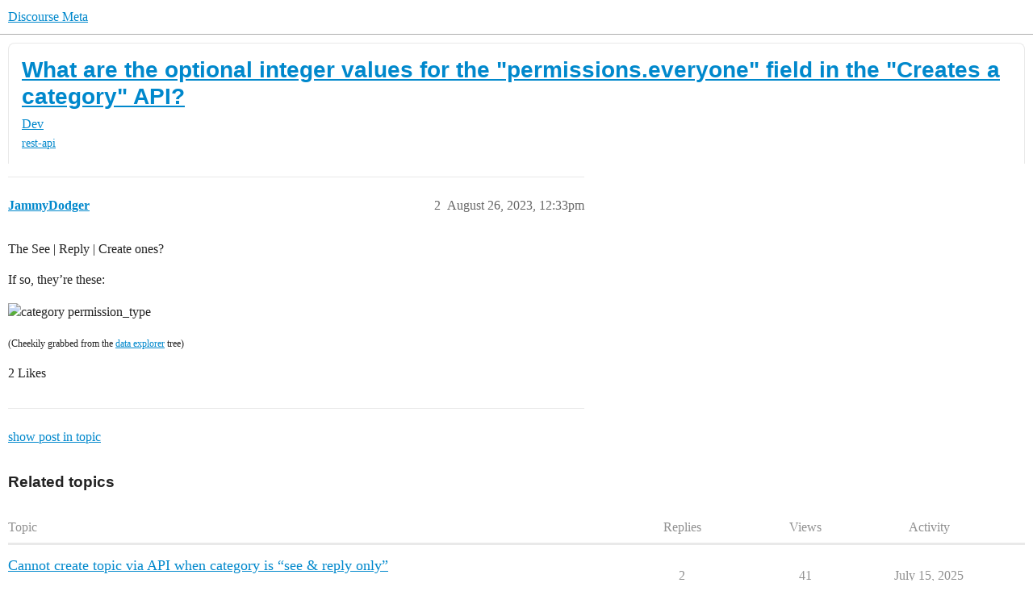

--- FILE ---
content_type: text/html; charset=utf-8
request_url: https://meta.discourse.org/t/what-are-the-optional-integer-values-for-the-permissions-everyone-field-in-the-creates-a-category-api/276761/2
body_size: 6698
content:
<!DOCTYPE html>
<html lang="en">
  <head>
    <meta charset="utf-8">
    <title>What are the optional integer values for the &quot;permissions.everyone&quot; field in the &quot;Creates a category&quot; API? - #2 by JammyDodger - Dev - Discourse Meta</title>
    <meta name="description" content="And what do each of these values signify? 
Is there comprehensive documentation available?">
    <meta name="generator" content="Discourse 2025.12.0-latest - https://github.com/discourse/discourse version 0cd4df391b1dae290791824b2210d16da29b7b8e">
<link rel="icon" type="image/png" href="https://d11a6trkgmumsb.cloudfront.net/optimized/3X/b/3/b33be9538df3547fcf9d1a51a4637d77392ac6f9_2_32x32.png">
<link rel="apple-touch-icon" type="image/png" href="https://d11a6trkgmumsb.cloudfront.net/optimized/4X/b/1/2/b12885a6f292ceffc222608846855f25a272835b_2_180x180.jpeg">
<meta name="theme-color" media="(prefers-color-scheme: light)" content="#ffffff">
<meta name="theme-color" media="(prefers-color-scheme: dark)" content="#111111">

<meta name="color-scheme" content="light dark">

<meta name="viewport" content="width=device-width, initial-scale=1.0, minimum-scale=1.0, viewport-fit=cover">
<link rel="canonical" href="https://meta.discourse.org/t/what-are-the-optional-integer-values-for-the-permissions-everyone-field-in-the-creates-a-category-api/276761" />

<link rel="search" type="application/opensearchdescription+xml" href="https://meta.discourse.org/opensearch.xml" title="Discourse Meta Search">

        <link rel="alternate" href="https://meta.discourse.org/t/what-are-the-optional-integer-values-for-the-permissions-everyone-field-in-the-creates-a-category-api/276761/2" hreflang="x-default" />
      <link rel="alternate" href="https://meta.discourse.org/t/what-are-the-optional-integer-values-for-the-permissions-everyone-field-in-the-creates-a-category-api/276761/2?tl=en" hreflang="en" />
      <link rel="alternate" href="https://meta.discourse.org/t/what-are-the-optional-integer-values-for-the-permissions-everyone-field-in-the-creates-a-category-api/276761/2?tl=zh_CN" hreflang="zh_CN" />
      <link rel="alternate" href="https://meta.discourse.org/t/what-are-the-optional-integer-values-for-the-permissions-everyone-field-in-the-creates-a-category-api/276761/2?tl=es" hreflang="es" />
      <link rel="alternate" href="https://meta.discourse.org/t/what-are-the-optional-integer-values-for-the-permissions-everyone-field-in-the-creates-a-category-api/276761/2?tl=fr" hreflang="fr" />
      <link rel="alternate" href="https://meta.discourse.org/t/what-are-the-optional-integer-values-for-the-permissions-everyone-field-in-the-creates-a-category-api/276761/2?tl=de" hreflang="de" />
      <link rel="alternate" href="https://meta.discourse.org/t/what-are-the-optional-integer-values-for-the-permissions-everyone-field-in-the-creates-a-category-api/276761/2?tl=pt_BR" hreflang="pt_BR" />
      <link rel="alternate" href="https://meta.discourse.org/t/what-are-the-optional-integer-values-for-the-permissions-everyone-field-in-the-creates-a-category-api/276761/2?tl=it" hreflang="it" />
      <link rel="alternate" href="https://meta.discourse.org/t/what-are-the-optional-integer-values-for-the-permissions-everyone-field-in-the-creates-a-category-api/276761/2?tl=ar" hreflang="ar" />
      <link rel="alternate" href="https://meta.discourse.org/t/what-are-the-optional-integer-values-for-the-permissions-everyone-field-in-the-creates-a-category-api/276761/2?tl=ja" hreflang="ja" />

    <link href="https://d3bpeqsaub0i6y.cloudfront.net/stylesheets/color_definitions_default-light_34_331_c2e5c4df16972f44719e4bf500b49998c49b0c9f.css?__ws=meta.discourse.org" media="(prefers-color-scheme: light)" rel="stylesheet" class="light-scheme" data-scheme-id="34"/><link href="https://d3bpeqsaub0i6y.cloudfront.net/stylesheets/color_definitions_dark_86_331_f1b9c35bb5d190fca51f19563059d478ee3c31e6.css?__ws=meta.discourse.org" media="(prefers-color-scheme: dark)" rel="stylesheet" class="dark-scheme" data-scheme-id="86"/>

<link href="https://d3bpeqsaub0i6y.cloudfront.net/stylesheets/common_5fa1dbfdcb174a12dded853e22effa7814b7a496.css?__ws=meta.discourse.org" media="all" rel="stylesheet" data-target="common"  />

  <link href="https://d3bpeqsaub0i6y.cloudfront.net/stylesheets/mobile_5fa1dbfdcb174a12dded853e22effa7814b7a496.css?__ws=meta.discourse.org" media="(max-width: 39.99999rem)" rel="stylesheet" data-target="mobile"  />
  <link href="https://d3bpeqsaub0i6y.cloudfront.net/stylesheets/desktop_5fa1dbfdcb174a12dded853e22effa7814b7a496.css?__ws=meta.discourse.org" media="(min-width: 40rem)" rel="stylesheet" data-target="desktop"  />



    <link href="https://d3bpeqsaub0i6y.cloudfront.net/stylesheets/automation_5fa1dbfdcb174a12dded853e22effa7814b7a496.css?__ws=meta.discourse.org" media="all" rel="stylesheet" data-target="automation"  />
    <link href="https://d3bpeqsaub0i6y.cloudfront.net/stylesheets/chat_5fa1dbfdcb174a12dded853e22effa7814b7a496.css?__ws=meta.discourse.org" media="all" rel="stylesheet" data-target="chat"  />
    <link href="https://d3bpeqsaub0i6y.cloudfront.net/stylesheets/checklist_5fa1dbfdcb174a12dded853e22effa7814b7a496.css?__ws=meta.discourse.org" media="all" rel="stylesheet" data-target="checklist"  />
    <link href="https://d3bpeqsaub0i6y.cloudfront.net/stylesheets/discourse-activity-pub_5fa1dbfdcb174a12dded853e22effa7814b7a496.css?__ws=meta.discourse.org" media="all" rel="stylesheet" data-target="discourse-activity-pub"  />
    <link href="https://d3bpeqsaub0i6y.cloudfront.net/stylesheets/discourse-ai_5fa1dbfdcb174a12dded853e22effa7814b7a496.css?__ws=meta.discourse.org" media="all" rel="stylesheet" data-target="discourse-ai"  />
    <link href="https://d3bpeqsaub0i6y.cloudfront.net/stylesheets/discourse-assign_5fa1dbfdcb174a12dded853e22effa7814b7a496.css?__ws=meta.discourse.org" media="all" rel="stylesheet" data-target="discourse-assign"  />
    <link href="https://d3bpeqsaub0i6y.cloudfront.net/stylesheets/discourse-cakeday_5fa1dbfdcb174a12dded853e22effa7814b7a496.css?__ws=meta.discourse.org" media="all" rel="stylesheet" data-target="discourse-cakeday"  />
    <link href="https://d3bpeqsaub0i6y.cloudfront.net/stylesheets/discourse-customer-flair-plugin_5fa1dbfdcb174a12dded853e22effa7814b7a496.css?__ws=meta.discourse.org" media="all" rel="stylesheet" data-target="discourse-customer-flair-plugin"  />
    <link href="https://d3bpeqsaub0i6y.cloudfront.net/stylesheets/discourse-data-explorer_5fa1dbfdcb174a12dded853e22effa7814b7a496.css?__ws=meta.discourse.org" media="all" rel="stylesheet" data-target="discourse-data-explorer"  />
    <link href="https://d3bpeqsaub0i6y.cloudfront.net/stylesheets/discourse-details_5fa1dbfdcb174a12dded853e22effa7814b7a496.css?__ws=meta.discourse.org" media="all" rel="stylesheet" data-target="discourse-details"  />
    <link href="https://d3bpeqsaub0i6y.cloudfront.net/stylesheets/discourse-doc-categories_5fa1dbfdcb174a12dded853e22effa7814b7a496.css?__ws=meta.discourse.org" media="all" rel="stylesheet" data-target="discourse-doc-categories"  />
    <link href="https://d3bpeqsaub0i6y.cloudfront.net/stylesheets/discourse-gamification_5fa1dbfdcb174a12dded853e22effa7814b7a496.css?__ws=meta.discourse.org" media="all" rel="stylesheet" data-target="discourse-gamification"  />
    <link href="https://d3bpeqsaub0i6y.cloudfront.net/stylesheets/discourse-github_5fa1dbfdcb174a12dded853e22effa7814b7a496.css?__ws=meta.discourse.org" media="all" rel="stylesheet" data-target="discourse-github"  />
    <link href="https://d3bpeqsaub0i6y.cloudfront.net/stylesheets/discourse-lazy-videos_5fa1dbfdcb174a12dded853e22effa7814b7a496.css?__ws=meta.discourse.org" media="all" rel="stylesheet" data-target="discourse-lazy-videos"  />
    <link href="https://d3bpeqsaub0i6y.cloudfront.net/stylesheets/discourse-local-dates_5fa1dbfdcb174a12dded853e22effa7814b7a496.css?__ws=meta.discourse.org" media="all" rel="stylesheet" data-target="discourse-local-dates"  />
    <link href="https://d3bpeqsaub0i6y.cloudfront.net/stylesheets/discourse-math_5fa1dbfdcb174a12dded853e22effa7814b7a496.css?__ws=meta.discourse.org" media="all" rel="stylesheet" data-target="discourse-math"  />
    <link href="https://d3bpeqsaub0i6y.cloudfront.net/stylesheets/discourse-new-features-feeds_5fa1dbfdcb174a12dded853e22effa7814b7a496.css?__ws=meta.discourse.org" media="all" rel="stylesheet" data-target="discourse-new-features-feeds"  />
    <link href="https://d3bpeqsaub0i6y.cloudfront.net/stylesheets/discourse-presence_5fa1dbfdcb174a12dded853e22effa7814b7a496.css?__ws=meta.discourse.org" media="all" rel="stylesheet" data-target="discourse-presence"  />
    <link href="https://d3bpeqsaub0i6y.cloudfront.net/stylesheets/discourse-reactions_5fa1dbfdcb174a12dded853e22effa7814b7a496.css?__ws=meta.discourse.org" media="all" rel="stylesheet" data-target="discourse-reactions"  />
    <link href="https://d3bpeqsaub0i6y.cloudfront.net/stylesheets/discourse-rewind_5fa1dbfdcb174a12dded853e22effa7814b7a496.css?__ws=meta.discourse.org" media="all" rel="stylesheet" data-target="discourse-rewind"  />
    <link href="https://d3bpeqsaub0i6y.cloudfront.net/stylesheets/discourse-saved-searches_5fa1dbfdcb174a12dded853e22effa7814b7a496.css?__ws=meta.discourse.org" media="all" rel="stylesheet" data-target="discourse-saved-searches"  />
    <link href="https://d3bpeqsaub0i6y.cloudfront.net/stylesheets/discourse-solved_5fa1dbfdcb174a12dded853e22effa7814b7a496.css?__ws=meta.discourse.org" media="all" rel="stylesheet" data-target="discourse-solved"  />
    <link href="https://d3bpeqsaub0i6y.cloudfront.net/stylesheets/discourse-templates_5fa1dbfdcb174a12dded853e22effa7814b7a496.css?__ws=meta.discourse.org" media="all" rel="stylesheet" data-target="discourse-templates"  />
    <link href="https://d3bpeqsaub0i6y.cloudfront.net/stylesheets/discourse-theme-install-button_5fa1dbfdcb174a12dded853e22effa7814b7a496.css?__ws=meta.discourse.org" media="all" rel="stylesheet" data-target="discourse-theme-install-button"  />
    <link href="https://d3bpeqsaub0i6y.cloudfront.net/stylesheets/discourse-topic-voting_5fa1dbfdcb174a12dded853e22effa7814b7a496.css?__ws=meta.discourse.org" media="all" rel="stylesheet" data-target="discourse-topic-voting"  />
    <link href="https://d3bpeqsaub0i6y.cloudfront.net/stylesheets/discourse-user-notes_5fa1dbfdcb174a12dded853e22effa7814b7a496.css?__ws=meta.discourse.org" media="all" rel="stylesheet" data-target="discourse-user-notes"  />
    <link href="https://d3bpeqsaub0i6y.cloudfront.net/stylesheets/discourse-yearly-review_5fa1dbfdcb174a12dded853e22effa7814b7a496.css?__ws=meta.discourse.org" media="all" rel="stylesheet" data-target="discourse-yearly-review"  />
    <link href="https://d3bpeqsaub0i6y.cloudfront.net/stylesheets/footnote_5fa1dbfdcb174a12dded853e22effa7814b7a496.css?__ws=meta.discourse.org" media="all" rel="stylesheet" data-target="footnote"  />
    <link href="https://d3bpeqsaub0i6y.cloudfront.net/stylesheets/hosted-site_5fa1dbfdcb174a12dded853e22effa7814b7a496.css?__ws=meta.discourse.org" media="all" rel="stylesheet" data-target="hosted-site"  />
    <link href="https://d3bpeqsaub0i6y.cloudfront.net/stylesheets/poll_5fa1dbfdcb174a12dded853e22effa7814b7a496.css?__ws=meta.discourse.org" media="all" rel="stylesheet" data-target="poll"  />
    <link href="https://d3bpeqsaub0i6y.cloudfront.net/stylesheets/spoiler-alert_5fa1dbfdcb174a12dded853e22effa7814b7a496.css?__ws=meta.discourse.org" media="all" rel="stylesheet" data-target="spoiler-alert"  />
    <link href="https://d3bpeqsaub0i6y.cloudfront.net/stylesheets/chat_mobile_5fa1dbfdcb174a12dded853e22effa7814b7a496.css?__ws=meta.discourse.org" media="(max-width: 39.99999rem)" rel="stylesheet" data-target="chat_mobile"  />
    <link href="https://d3bpeqsaub0i6y.cloudfront.net/stylesheets/discourse-activity-pub_mobile_5fa1dbfdcb174a12dded853e22effa7814b7a496.css?__ws=meta.discourse.org" media="(max-width: 39.99999rem)" rel="stylesheet" data-target="discourse-activity-pub_mobile"  />
    <link href="https://d3bpeqsaub0i6y.cloudfront.net/stylesheets/discourse-ai_mobile_5fa1dbfdcb174a12dded853e22effa7814b7a496.css?__ws=meta.discourse.org" media="(max-width: 39.99999rem)" rel="stylesheet" data-target="discourse-ai_mobile"  />
    <link href="https://d3bpeqsaub0i6y.cloudfront.net/stylesheets/discourse-assign_mobile_5fa1dbfdcb174a12dded853e22effa7814b7a496.css?__ws=meta.discourse.org" media="(max-width: 39.99999rem)" rel="stylesheet" data-target="discourse-assign_mobile"  />
    <link href="https://d3bpeqsaub0i6y.cloudfront.net/stylesheets/discourse-customer-flair-plugin_mobile_5fa1dbfdcb174a12dded853e22effa7814b7a496.css?__ws=meta.discourse.org" media="(max-width: 39.99999rem)" rel="stylesheet" data-target="discourse-customer-flair-plugin_mobile"  />
    <link href="https://d3bpeqsaub0i6y.cloudfront.net/stylesheets/discourse-gamification_mobile_5fa1dbfdcb174a12dded853e22effa7814b7a496.css?__ws=meta.discourse.org" media="(max-width: 39.99999rem)" rel="stylesheet" data-target="discourse-gamification_mobile"  />
    <link href="https://d3bpeqsaub0i6y.cloudfront.net/stylesheets/discourse-reactions_mobile_5fa1dbfdcb174a12dded853e22effa7814b7a496.css?__ws=meta.discourse.org" media="(max-width: 39.99999rem)" rel="stylesheet" data-target="discourse-reactions_mobile"  />
    <link href="https://d3bpeqsaub0i6y.cloudfront.net/stylesheets/discourse-rewind_mobile_5fa1dbfdcb174a12dded853e22effa7814b7a496.css?__ws=meta.discourse.org" media="(max-width: 39.99999rem)" rel="stylesheet" data-target="discourse-rewind_mobile"  />
    <link href="https://d3bpeqsaub0i6y.cloudfront.net/stylesheets/discourse-solved_mobile_5fa1dbfdcb174a12dded853e22effa7814b7a496.css?__ws=meta.discourse.org" media="(max-width: 39.99999rem)" rel="stylesheet" data-target="discourse-solved_mobile"  />
    <link href="https://d3bpeqsaub0i6y.cloudfront.net/stylesheets/discourse-topic-voting_mobile_5fa1dbfdcb174a12dded853e22effa7814b7a496.css?__ws=meta.discourse.org" media="(max-width: 39.99999rem)" rel="stylesheet" data-target="discourse-topic-voting_mobile"  />
    <link href="https://d3bpeqsaub0i6y.cloudfront.net/stylesheets/chat_desktop_5fa1dbfdcb174a12dded853e22effa7814b7a496.css?__ws=meta.discourse.org" media="(min-width: 40rem)" rel="stylesheet" data-target="chat_desktop"  />
    <link href="https://d3bpeqsaub0i6y.cloudfront.net/stylesheets/discourse-ai_desktop_5fa1dbfdcb174a12dded853e22effa7814b7a496.css?__ws=meta.discourse.org" media="(min-width: 40rem)" rel="stylesheet" data-target="discourse-ai_desktop"  />
    <link href="https://d3bpeqsaub0i6y.cloudfront.net/stylesheets/discourse-gamification_desktop_5fa1dbfdcb174a12dded853e22effa7814b7a496.css?__ws=meta.discourse.org" media="(min-width: 40rem)" rel="stylesheet" data-target="discourse-gamification_desktop"  />
    <link href="https://d3bpeqsaub0i6y.cloudfront.net/stylesheets/discourse-reactions_desktop_5fa1dbfdcb174a12dded853e22effa7814b7a496.css?__ws=meta.discourse.org" media="(min-width: 40rem)" rel="stylesheet" data-target="discourse-reactions_desktop"  />
    <link href="https://d3bpeqsaub0i6y.cloudfront.net/stylesheets/discourse-topic-voting_desktop_5fa1dbfdcb174a12dded853e22effa7814b7a496.css?__ws=meta.discourse.org" media="(min-width: 40rem)" rel="stylesheet" data-target="discourse-topic-voting_desktop"  />
    <link href="https://d3bpeqsaub0i6y.cloudfront.net/stylesheets/poll_desktop_5fa1dbfdcb174a12dded853e22effa7814b7a496.css?__ws=meta.discourse.org" media="(min-width: 40rem)" rel="stylesheet" data-target="poll_desktop"  />

  <link href="https://d3bpeqsaub0i6y.cloudfront.net/stylesheets/common_theme_344_e85e90afa6b5be3e04676cb79453bd54914f3052.css?__ws=meta.discourse.org" media="all" rel="stylesheet" data-target="common_theme" data-theme-id="344" data-theme-name="category banners"/>
<link href="https://d3bpeqsaub0i6y.cloudfront.net/stylesheets/common_theme_264_f12b99dedfde2d8db4155783d59dcac1304e414e.css?__ws=meta.discourse.org" media="all" rel="stylesheet" data-target="common_theme" data-theme-id="264" data-theme-name="custom header links (icons)"/>
<link href="https://d3bpeqsaub0i6y.cloudfront.net/stylesheets/common_theme_409_b16bb46a50ae76ebca476c61bb6149ba40556eca.css?__ws=meta.discourse.org" media="all" rel="stylesheet" data-target="common_theme" data-theme-id="409" data-theme-name="custom topic list ads"/>
<link href="https://d3bpeqsaub0i6y.cloudfront.net/stylesheets/common_theme_334_1fa928f6fb0313ef9c0f707eeb6cfed4cb782e56.css?__ws=meta.discourse.org" media="all" rel="stylesheet" data-target="common_theme" data-theme-id="334" data-theme-name="design experiments"/>
<link href="https://d3bpeqsaub0i6y.cloudfront.net/stylesheets/common_theme_129_185747962b094b2ec0b615f98768ea692c7b1b2f.css?__ws=meta.discourse.org" media="all" rel="stylesheet" data-target="common_theme" data-theme-id="129" data-theme-name="discotoc"/>
<link href="https://d3bpeqsaub0i6y.cloudfront.net/stylesheets/common_theme_195_9f5c5be252d779e37f8108796e6e9f1ad6c50ef6.css?__ws=meta.discourse.org" media="all" rel="stylesheet" data-target="common_theme" data-theme-id="195" data-theme-name="discourse gifs"/>
<link href="https://d3bpeqsaub0i6y.cloudfront.net/stylesheets/common_theme_171_3207538631459269c17e4c8a09638ceb8a4a4d6c.css?__ws=meta.discourse.org" media="all" rel="stylesheet" data-target="common_theme" data-theme-id="171" data-theme-name="discourse icon"/>
<link href="https://d3bpeqsaub0i6y.cloudfront.net/stylesheets/common_theme_286_8f47b8cfd3ae0e8911571dab42cf306a85f2b901.css?__ws=meta.discourse.org" media="all" rel="stylesheet" data-target="common_theme" data-theme-id="286" data-theme-name="discourse mermaid"/>
<link href="https://d3bpeqsaub0i6y.cloudfront.net/stylesheets/common_theme_233_406b3dfb3ad9b276b71fda882b8e58e7d179823e.css?__ws=meta.discourse.org" media="all" rel="stylesheet" data-target="common_theme" data-theme-id="233" data-theme-name="dismissable hiring banner"/>
<link href="https://d3bpeqsaub0i6y.cloudfront.net/stylesheets/common_theme_222_3f8e82ed9615d50042f43022e6404d35d94c7f28.css?__ws=meta.discourse.org" media="all" rel="stylesheet" data-target="common_theme" data-theme-id="222" data-theme-name="docs card filter"/>
<link href="https://d3bpeqsaub0i6y.cloudfront.net/stylesheets/common_theme_412_a1e832bbbc5b9b90e54fd6d6a6fed7b951b5e778.css?__ws=meta.discourse.org" media="all" rel="stylesheet" data-target="common_theme" data-theme-id="412" data-theme-name="ftee badges"/>
<link href="https://d3bpeqsaub0i6y.cloudfront.net/stylesheets/common_theme_351_3dfeebd7e203d22c413f5d781698ca0ea497d53f.css?__ws=meta.discourse.org" media="all" rel="stylesheet" data-target="common_theme" data-theme-id="351" data-theme-name="kanban board"/>
<link href="https://d3bpeqsaub0i6y.cloudfront.net/stylesheets/common_theme_180_43ce382d60842960411ab17d9000bb149bf9beb7.css?__ws=meta.discourse.org" media="all" rel="stylesheet" data-target="common_theme" data-theme-id="180" data-theme-name="placeholder forms"/>
<link href="https://d3bpeqsaub0i6y.cloudfront.net/stylesheets/common_theme_202_dcf299f4d92d4cf0bf82d26b9b716d62a33d247c.css?__ws=meta.discourse.org" media="all" rel="stylesheet" data-target="common_theme" data-theme-id="202" data-theme-name="reply template"/>
<link href="https://d3bpeqsaub0i6y.cloudfront.net/stylesheets/common_theme_279_fd74d43db16ddbd93a8a6761edecf50f660a6288.css?__ws=meta.discourse.org" media="all" rel="stylesheet" data-target="common_theme" data-theme-id="279" data-theme-name="sidebar theme toggle"/>
<link href="https://d3bpeqsaub0i6y.cloudfront.net/stylesheets/common_theme_416_2b4187e4e781477c28a50f5edb93cda21014f2a5.css?__ws=meta.discourse.org" media="all" rel="stylesheet" data-target="common_theme" data-theme-id="416" data-theme-name="social-logins-deprecations"/>
<link href="https://d3bpeqsaub0i6y.cloudfront.net/stylesheets/common_theme_343_193cefc92b9281acf2fa44d752922f52d7d26afd.css?__ws=meta.discourse.org" media="all" rel="stylesheet" data-target="common_theme" data-theme-id="343" data-theme-name="tag banners"/>
<link href="https://d3bpeqsaub0i6y.cloudfront.net/stylesheets/common_theme_155_69d3622b72711a6a7aa14c8a8a02b0c6a43a6591.css?__ws=meta.discourse.org" media="all" rel="stylesheet" data-target="common_theme" data-theme-id="155" data-theme-name="tag icons"/>
<link href="https://d3bpeqsaub0i6y.cloudfront.net/stylesheets/common_theme_208_3007e76f5964a1245bba3590af09314af294e410.css?__ws=meta.discourse.org" media="all" rel="stylesheet" data-target="common_theme" data-theme-id="208" data-theme-name="team pm likes"/>
<link href="https://d3bpeqsaub0i6y.cloudfront.net/stylesheets/common_theme_184_b59a9ef00c2b793d6d007f8cdc6e773898ad39b3.css?__ws=meta.discourse.org" media="all" rel="stylesheet" data-target="common_theme" data-theme-id="184" data-theme-name="topic thumbnails"/>
<link href="https://d3bpeqsaub0i6y.cloudfront.net/stylesheets/common_theme_230_dcc7c1884b23de1a84dfd1aa9d519031f029183c.css?__ws=meta.discourse.org" media="all" rel="stylesheet" data-target="common_theme" data-theme-id="230" data-theme-name="unformatted code detector"/>
<link href="https://d3bpeqsaub0i6y.cloudfront.net/stylesheets/common_theme_236_ff4e07bc9ada534260fd4291753f450b271c1e35.css?__ws=meta.discourse.org" media="all" rel="stylesheet" data-target="common_theme" data-theme-id="236" data-theme-name="user card directory"/>
<link href="https://d3bpeqsaub0i6y.cloudfront.net/stylesheets/common_theme_309_7f290185526d99a4d2a7af8c11393da71aea7b70.css?__ws=meta.discourse.org" media="all" rel="stylesheet" data-target="common_theme" data-theme-id="309" data-theme-name="whisper warning"/>
<link href="https://d3bpeqsaub0i6y.cloudfront.net/stylesheets/common_theme_331_c61ef4f8c64a1d9ae009835c6406f68113c51e8d.css?__ws=meta.discourse.org" media="all" rel="stylesheet" data-target="common_theme" data-theme-id="331" data-theme-name="meta branded"/>
<link href="https://d3bpeqsaub0i6y.cloudfront.net/stylesheets/common_theme_404_c35b3267e95086f8794918260742bbda44d420be.css?__ws=meta.discourse.org" media="all" rel="stylesheet" data-target="common_theme" data-theme-id="404" data-theme-name="collapse ai triage whispers"/>
<link href="https://d3bpeqsaub0i6y.cloudfront.net/stylesheets/common_theme_194_2bbb1751e5d6d26109f13dfd0246f1baca2f9e0e.css?__ws=meta.discourse.org" media="all" rel="stylesheet" data-target="common_theme" data-theme-id="194" data-theme-name="create-poll-first"/>
<link href="https://d3bpeqsaub0i6y.cloudfront.net/stylesheets/common_theme_379_0ea451ff4c33c2cee569c891c43b7d2a2e1d210b.css?__ws=meta.discourse.org" media="all" rel="stylesheet" data-target="common_theme" data-theme-id="379" data-theme-name="developer guides noedit"/>
<link href="https://d3bpeqsaub0i6y.cloudfront.net/stylesheets/common_theme_358_939d6cd059995b3f152cabc1b2b4a72abed773b9.css?__ws=meta.discourse.org" media="all" rel="stylesheet" data-target="common_theme" data-theme-id="358" data-theme-name="hide &#39;check doc&#39;"/>
<link href="https://d3bpeqsaub0i6y.cloudfront.net/stylesheets/common_theme_165_a244d094a3b40abdef22c7c9952c2ebcd8ac3121.css?__ws=meta.discourse.org" media="all" rel="stylesheet" data-target="common_theme" data-theme-id="165" data-theme-name="hide sidebar for anon - hidden whispers for non-staff"/>
<link href="https://d3bpeqsaub0i6y.cloudfront.net/stylesheets/common_theme_298_f00f710d68cfac1551e4eddd7b1a3c4fd95f6f8f.css?__ws=meta.discourse.org" media="all" rel="stylesheet" data-target="common_theme" data-theme-id="298" data-theme-name="logo avatar exception"/>
<link href="https://d3bpeqsaub0i6y.cloudfront.net/stylesheets/common_theme_350_a6133d84b615e1e21e37f204d4f58ae12f14a570.css?__ws=meta.discourse.org" media="all" rel="stylesheet" data-target="common_theme" data-theme-id="350" data-theme-name="meta branded background adjustment for jobs banner"/>
<link href="https://d3bpeqsaub0i6y.cloudfront.net/stylesheets/common_theme_314_a73ac8a9fe2c2e575e9d079ea13fd5343bbc172f.css?__ws=meta.discourse.org" media="all" rel="stylesheet" data-target="common_theme" data-theme-id="314" data-theme-name="rubik headings"/>
<link href="https://d3bpeqsaub0i6y.cloudfront.net/stylesheets/common_theme_418_d5bc78bff567dbe8a2793f92005cd080ade0b3a4.css?__ws=meta.discourse.org" media="all" rel="stylesheet" data-target="common_theme" data-theme-id="418" data-theme-name="sales mutual action plan table styling"/>
<link href="https://d3bpeqsaub0i6y.cloudfront.net/stylesheets/common_theme_267_deec6312363d4c6bf7ab7796107e04a31640c88c.css?__ws=meta.discourse.org" media="all" rel="stylesheet" data-target="common_theme" data-theme-id="267" data-theme-name="tech advocate only group assign header button"/>
<link href="https://d3bpeqsaub0i6y.cloudfront.net/stylesheets/common_theme_355_a4481b493b7bf1996d4589057acb248b700de53c.css?__ws=meta.discourse.org" media="all" rel="stylesheet" data-target="common_theme" data-theme-id="355" data-theme-name="topic voting customisations"/>
    <link href="https://d3bpeqsaub0i6y.cloudfront.net/stylesheets/mobile_theme_180_c71b0a74680a3f559ff45f1e6b21d92ea6546150.css?__ws=meta.discourse.org" media="(max-width: 39.99999rem)" rel="stylesheet" data-target="mobile_theme" data-theme-id="180" data-theme-name="placeholder forms"/>
<link href="https://d3bpeqsaub0i6y.cloudfront.net/stylesheets/mobile_theme_184_19be361b7a731fb17680f508336556a2e9f436a4.css?__ws=meta.discourse.org" media="(max-width: 39.99999rem)" rel="stylesheet" data-target="mobile_theme" data-theme-id="184" data-theme-name="topic thumbnails"/>
    <link href="https://d3bpeqsaub0i6y.cloudfront.net/stylesheets/desktop_theme_195_cfb41bb77abd6d45505a4162ac7af3b17403a73d.css?__ws=meta.discourse.org" media="(min-width: 40rem)" rel="stylesheet" data-target="desktop_theme" data-theme-id="195" data-theme-name="discourse gifs"/>
<link href="https://d3bpeqsaub0i6y.cloudfront.net/stylesheets/desktop_theme_222_45bb2d2c60288a9a19a1a63adc13de51f80047e0.css?__ws=meta.discourse.org" media="(min-width: 40rem)" rel="stylesheet" data-target="desktop_theme" data-theme-id="222" data-theme-name="docs card filter"/>
<link href="https://d3bpeqsaub0i6y.cloudfront.net/stylesheets/desktop_theme_407_a929959f4c59619a26be3e541b5b016d8ecf079c.css?__ws=meta.discourse.org" media="(min-width: 40rem)" rel="stylesheet" data-target="desktop_theme" data-theme-id="407" data-theme-name="full width"/>

    <meta http-equiv="origin-trial" content="[base64]">
<script defer="" data-domain="meta.discourse.org,rollup-meta.discourse.org,rollup-all.discourse.org" src="https://www.discourse.org/js/script.outbound-links.tagged-events.js" nonce="Wy7zsTy5x4LJJjjgoKboxsnC6"></script>
<meta name="ahrefs-site-verification" content="07293e630779edf08a6b9b4d1e302e1a182ba6e2861118d7a92b66ea08fb11b0">
    
        <link rel="alternate nofollow" type="application/rss+xml" title="RSS feed of &#39;What are the optional integer values for the &quot;permissions.everyone&quot; field in the &quot;Creates a category&quot; API?&#39;" href="https://meta.discourse.org/t/what-are-the-optional-integer-values-for-the-permissions-everyone-field-in-the-creates-a-category-api/276761.rss" />
    <meta property="og:site_name" content="Discourse Meta" />
<meta property="og:type" content="website" />
<meta name="twitter:card" content="summary" />
<meta name="twitter:image" content="https://d11a6trkgmumsb.cloudfront.net/original/4X/8/1/6/8162392013153178d8f200770eb11008d8449468.png" />
<meta property="og:image" content="https://d11a6trkgmumsb.cloudfront.net/original/4X/8/1/6/8162392013153178d8f200770eb11008d8449468.png" />
<meta property="og:url" content="https://meta.discourse.org/t/what-are-the-optional-integer-values-for-the-permissions-everyone-field-in-the-creates-a-category-api/276761/2" />
<meta name="twitter:url" content="https://meta.discourse.org/t/what-are-the-optional-integer-values-for-the-permissions-everyone-field-in-the-creates-a-category-api/276761/2" />
<meta property="og:title" content="What are the optional integer values for the &quot;permissions.everyone&quot; field in the &quot;Creates a category&quot; API?" />
<meta name="twitter:title" content="What are the optional integer values for the &quot;permissions.everyone&quot; field in the &quot;Creates a category&quot; API?" />
<meta property="og:description" content="The See | Reply | Create ones?  If so, they’re these:    (Cheekily grabbed from the data explorer tree)" />
<meta name="twitter:description" content="The See | Reply | Create ones?  If so, they’re these:    (Cheekily grabbed from the data explorer tree)" />
<meta property="og:article:section" content="Dev" />
<meta property="og:article:section:color" content="292929" />
<meta property="og:article:tag" content="rest-api" />
<meta property="article:published_time" content="2023-08-26T12:33:06+00:00" />
<meta property="og:ignore_canonical" content="true" />


    <script type="application/ld+json">{"@context":"http://schema.org","@type":"QAPage","name":"What are the optional integer values for the \"permissions.everyone\" field in the \"Creates a category\" API?","mainEntity":{"@type":"Question","name":"What are the optional integer values for the \"permissions.everyone\" field in the \"Creates a category\" API?","text":"And what do each of these values signify?\n\nIs there comprehensive documentation available?","upvoteCount":0,"answerCount":1,"datePublished":"2023-08-26T12:29:25.147Z","author":{"@type":"Person","name":"mikeguo","url":"https://meta.discourse.org/u/mikeguo"},"acceptedAnswer":{"@type":"Answer","text":"The See | Reply | Create ones?\n\nIf so, they’re these:\n\n[category permission_type]\n\n(Cheekily grabbed from the <a href=\"https://meta.discourse.org/t/32566\">data explorer<\/a> tree)","upvoteCount":2,"datePublished":"2023-08-26T12:33:06.348Z","url":"https://meta.discourse.org/t/what-are-the-optional-integer-values-for-the-permissions-everyone-field-in-the-creates-a-category-api/276761/2","author":{"@type":"Person","name":"JammyDodger","url":"https://meta.discourse.org/u/JammyDodger"}}}}</script>
  </head>
  <body class="crawler ">
    
    <header>
  <a href="/">Discourse Meta</a>
</header>

    <div id="main-outlet" class="wrap" role="main">
        <div id="topic-title">
    <h1>
      <a href="/t/what-are-the-optional-integer-values-for-the-permissions-everyone-field-in-the-creates-a-category-api/276761">What are the optional integer values for the &quot;permissions.everyone&quot; field in the &quot;Creates a category&quot; API?</a>
    </h1>

      <div class="topic-category" itemscope itemtype="http://schema.org/BreadcrumbList">
          <span itemprop="itemListElement" itemscope itemtype="http://schema.org/ListItem">
            <a href="/c/dev/7" class="badge-wrapper bullet" itemprop="item">
              <span class='badge-category-bg' style='background-color: #292929'></span>
              <span class='badge-category clear-badge'>
                <span class='category-name' itemprop='name'>Dev</span>
              </span>
            </a>
            <meta itemprop="position" content="1" />
          </span>
      </div>

      <div class="topic-category">
        <div class='discourse-tags list-tags'>
            <a href='https://meta.discourse.org/tag/rest-api' class='discourse-tag' rel="tag">rest-api</a>
        </div>
      </div>
  </div>

  

    <div itemscope itemtype='http://schema.org/DiscussionForumPosting'>
      <meta itemprop='headline' content='What are the optional integer values for the &quot;permissions.everyone&quot; field in the &quot;Creates a category&quot; API?'>
      <link itemprop='url' href='https://meta.discourse.org/t/what-are-the-optional-integer-values-for-the-permissions-everyone-field-in-the-creates-a-category-api/276761'>
      <meta itemprop='datePublished' content='2023-08-26T12:29:25Z'>
        <meta itemprop='articleSection' content='Dev'>
      <meta itemprop='keywords' content='rest-api'>
      <div itemprop='publisher' itemscope itemtype="http://schema.org/Organization">
        <meta itemprop='name' content='Civilized Discourse Construction Kit, Inc.'>
          <div itemprop='logo' itemscope itemtype="http://schema.org/ImageObject">
            <meta itemprop='url' content='https://d11a6trkgmumsb.cloudfront.net/original/3X/a/d/ad2526334012b2ad0c3421f9b6dd94bae2ede52f.svg'>
          </div>
      </div>

          <span itemprop='author' itemscope itemtype="http://schema.org/Person">
            <meta itemprop='name' content='mikeguo'>
            <link itemprop='url' rel='nofollow' href='https://meta.discourse.org/u/mikeguo'>
          </span>
        <meta itemprop='text' content='And what do each of these values signify? 
Is there comprehensive documentation available?'>

          <div id='post_2' itemprop='comment' itemscope itemtype='http://schema.org/Comment' class='topic-body crawler-post'>
            <div class='crawler-post-meta'>
              <span class="creator" itemprop="author" itemscope itemtype="http://schema.org/Person">
                <a itemprop="url" rel='nofollow' href='https://meta.discourse.org/u/JammyDodger'><span itemprop='name'>JammyDodger</span></a>
                
              </span>


                <link itemprop="image" href="https://d11a6trkgmumsb.cloudfront.net/original/4X/8/1/6/8162392013153178d8f200770eb11008d8449468.png">

              <span class="crawler-post-infos">
                  <time itemprop='datePublished' datetime='2023-08-26T12:33:06Z' class='post-time'>
                    August 26, 2023, 12:33pm
                  </time>
                  <meta itemprop='dateModified' content='2023-08-26T12:33:06Z'>
              <span itemprop='position'>2</span>
              </span>
            </div>
            <div class='post' itemprop='text'>
              <p>The See | Reply | Create ones?</p>
<p>If so, they’re these:</p>
<p><img src="https://d11a6trkgmumsb.cloudfront.net/original/4X/8/1/6/8162392013153178d8f200770eb11008d8449468.png" alt="category permission_type" data-base62-sha1="isA2dDNSMwfKRFd6FNnbUsNXB2w" width="345" height="141"></p>
<p><small>(Cheekily grabbed from the <a href="https://meta.discourse.org/t/32566">data explorer</a> tree)</small></p>
            </div>

            <div itemprop="interactionStatistic" itemscope itemtype="http://schema.org/InteractionCounter">
              <meta itemprop="interactionType" content="http://schema.org/LikeAction"/>
              <meta itemprop="userInteractionCount" content="2" />
              <span class='post-likes'>2 Likes</span>
            </div>


            
          </div>
    </div>

      <div role='navigation' itemscope itemtype='http://schema.org/SiteNavigationElement' class="topic-body crawler-post">
          <span itemprop='name'>
            <a itemprop="url" href="/t/what-are-the-optional-integer-values-for-the-permissions-everyone-field-in-the-creates-a-category-api/276761#post_2">show post in topic</a>
          </span>
      </div>

    <div id="related-topics" class="more-topics__list " role="complementary" aria-labelledby="related-topics-title">
  <h3 id="related-topics-title" class="more-topics__list-title">
    Related topics
  </h3>
  <div class="topic-list-container" itemscope itemtype='http://schema.org/ItemList'>
    <meta itemprop='itemListOrder' content='http://schema.org/ItemListOrderDescending'>
    <table class='topic-list'>
      <thead>
        <tr>
          <th>Topic</th>
          <th></th>
          <th class="replies">Replies</th>
          <th class="views">Views</th>
          <th>Activity</th>
        </tr>
      </thead>
      <tbody>
          <tr class="topic-list-item" id="topic-list-item-374217">
            <td class="main-link" itemprop='itemListElement' itemscope itemtype='http://schema.org/ListItem'>
              <meta itemprop='position' content='1'>
              <span class="link-top-line">
                <a itemprop='url' href='https://meta.discourse.org/t/cannot-create-topic-via-api-when-category-is-see-reply-only/374217' class='title raw-link raw-topic-link'>Cannot create topic via API when category is “see &amp; reply only”</a>
              </span>
              <div class="link-bottom-line">
                  <a href='/c/support/6' class='badge-wrapper bullet'>
                    <span class='badge-category-bg' style='background-color: #ce96c9'></span>
                    <span class='badge-category clear-badge'>
                      <span class='category-name'>Support</span>
                    </span>
                  </a>
                  <div class="discourse-tags">
                      <a href='https://meta.discourse.org/tag/rest-api' class='discourse-tag'>rest-api</a>
                      
                  </div>
              </div>
            </td>
            <td class="replies">
              <span class='posts' title='posts'>2</span>
            </td>
            <td class="views">
              <span class='views' title='views'>41</span>
            </td>
            <td>
              July 15, 2025
            </td>
          </tr>
          <tr class="topic-list-item" id="topic-list-item-329903">
            <td class="main-link" itemprop='itemListElement' itemscope itemtype='http://schema.org/ListItem'>
              <meta itemprop='position' content='2'>
              <span class="link-top-line">
                <a itemprop='url' href='https://meta.discourse.org/t/creating-new-category-and-setup-permission-in-one-api-post-call-possible/329903' class='title raw-link raw-topic-link'>Creating new category and setup permission in ONE API POST call possible?</a>
              </span>
              <div class="link-bottom-line">
                  <a href='/c/support/6' class='badge-wrapper bullet'>
                    <span class='badge-category-bg' style='background-color: #ce96c9'></span>
                    <span class='badge-category clear-badge'>
                      <span class='category-name'>Support</span>
                    </span>
                  </a>
                  <div class="discourse-tags">
                      <a href='https://meta.discourse.org/tag/rest-api' class='discourse-tag'>rest-api</a>
                      
                  </div>
              </div>
            </td>
            <td class="replies">
              <span class='posts' title='posts'>0</span>
            </td>
            <td class="views">
              <span class='views' title='views'>27</span>
            </td>
            <td>
              October 8, 2024
            </td>
          </tr>
          <tr class="topic-list-item" id="topic-list-item-358903">
            <td class="main-link" itemprop='itemListElement' itemscope itemtype='http://schema.org/ListItem'>
              <meta itemprop='position' content='3'>
              <span class="link-top-line">
                <a itemprop='url' href='https://meta.discourse.org/t/simpler-and-faster-category-settings-page/358903' class='title raw-link raw-topic-link'>Simpler and faster Category Settings page</a>
              </span>
              <div class="link-bottom-line">
                  <a href='/c/ux/9' class='badge-wrapper bullet'>
                    <span class='badge-category-bg' style='background-color: #5F497A'></span>
                    <span class='badge-category clear-badge'>
                      <span class='category-name'>UX</span>
                    </span>
                  </a>
                  <div class="discourse-tags">
                      <a href='https://meta.discourse.org/tag/category-groups' class='discourse-tag'>category-groups</a>
                      
                  </div>
              </div>
            </td>
            <td class="replies">
              <span class='posts' title='posts'>23</span>
            </td>
            <td class="views">
              <span class='views' title='views'>251</span>
            </td>
            <td>
              March 27, 2025
            </td>
          </tr>
          <tr class="topic-list-item" id="topic-list-item-210911">
            <td class="main-link" itemprop='itemListElement' itemscope itemtype='http://schema.org/ListItem'>
              <meta itemprop='position' content='4'>
              <span class="link-top-line">
                <a itemprop='url' href='https://meta.discourse.org/t/category-group-user-permissions/210911' class='title raw-link raw-topic-link'>Category/group/user permissions</a>
              </span>
              <div class="link-bottom-line">
                  <a href='/c/feature/2' class='badge-wrapper bullet'>
                    <span class='badge-category-bg' style='background-color: #0E76BD'></span>
                    <span class='badge-category clear-badge'>
                      <span class='category-name'>Feature</span>
                    </span>
                  </a>
                  <div class="discourse-tags">
                      <a href='https://meta.discourse.org/tag/chat' class='discourse-tag'>chat</a>
                      
                  </div>
              </div>
            </td>
            <td class="replies">
              <span class='posts' title='posts'>0</span>
            </td>
            <td class="views">
              <span class='views' title='views'>280</span>
            </td>
            <td>
              December 2, 2021
            </td>
          </tr>
          <tr class="topic-list-item" id="topic-list-item-100858">
            <td class="main-link" itemprop='itemListElement' itemscope itemtype='http://schema.org/ListItem'>
              <meta itemprop='position' content='5'>
              <span class="link-top-line">
                <a itemprop='url' href='https://meta.discourse.org/t/create-a-category-with-limited-privileges/100858' class='title raw-link raw-topic-link'>Create a category with limited privileges</a>
              </span>
              <div class="link-bottom-line">
                  <a href='/c/support/6' class='badge-wrapper bullet'>
                    <span class='badge-category-bg' style='background-color: #ce96c9'></span>
                    <span class='badge-category clear-badge'>
                      <span class='category-name'>Support</span>
                    </span>
                  </a>
                  <div class="discourse-tags">
                  </div>
              </div>
            </td>
            <td class="replies">
              <span class='posts' title='posts'>3</span>
            </td>
            <td class="views">
              <span class='views' title='views'>438</span>
            </td>
            <td>
              November 29, 2018
            </td>
          </tr>
      </tbody>
    </table>
  </div>
</div>





    </div>
    <footer class="container wrap">
  <nav class='crawler-nav'>
    <ul>
      <li itemscope itemtype='http://schema.org/SiteNavigationElement'>
        <span itemprop='name'>
          <a href='/' itemprop="url">Home </a>
        </span>
      </li>
      <li itemscope itemtype='http://schema.org/SiteNavigationElement'>
        <span itemprop='name'>
          <a href='/categories' itemprop="url">Categories </a>
        </span>
      </li>
      <li itemscope itemtype='http://schema.org/SiteNavigationElement'>
        <span itemprop='name'>
          <a href='/guidelines' itemprop="url">Guidelines </a>
        </span>
      </li>
        <li itemscope itemtype='http://schema.org/SiteNavigationElement'>
          <span itemprop='name'>
            <a href='/tos' itemprop="url">Terms of Service </a>
          </span>
        </li>
        <li itemscope itemtype='http://schema.org/SiteNavigationElement'>
          <span itemprop='name'>
            <a href='https://www.discourse.org/privacy' itemprop="url">Privacy Policy </a>
          </span>
        </li>
    </ul>
  </nav>
  <p class='powered-by-link'>Powered by <a href="https://www.discourse.org">Discourse</a>, best viewed with JavaScript enabled</p>
</footer>

    
    
  </body>
  
</html>


--- FILE ---
content_type: text/css
request_url: https://d3bpeqsaub0i6y.cloudfront.net/stylesheets/discourse-activity-pub_5fa1dbfdcb174a12dded853e22effa7814b7a496.css?__ws=meta.discourse.org
body_size: 1964
content:
div.activity-pub-actor-status{padding:2px 8px;border-radius:var(--d-border-radius);line-height:.9em;min-height:23px;background-color:var(--primary-200);display:inline-flex;align-items:center}div.activity-pub-actor-status>.svg-icon{height:1.2em;width:1.2em;color:var(--danger) !important}div.activity-pub-actor-status.active>.svg-icon{color:var(--success) !important}div.activity-pub-actor-status.publishing-disabled>.svg-icon{color:var(--tertiary) !important}div.activity-pub-actor-status .label{margin-left:.5em}div.activity-pub-actor-status .clickable{cursor:pointer}section.activity-pub-actor-setting{margin-top:1em}section.activity-pub-actor-setting:first-of-type{margin-top:0}section.activity-pub-actor-setting input{margin-bottom:0}section.activity-pub-actor-setting .activity-pub-actor-setting-description{color:var(--primary-medium);margin-top:4px;margin-bottom:10px;font-size:var(--font-down-1);line-height:var(--line-height-large)}section.activity-pub-actor-setting .activity-pub-actor-setting-notice{margin-top:4px;margin-bottom:10px;flex:1 1 100%}section.activity-pub-actor-setting .activity-pub-actor-setting-notice span{display:inline-flex;gap:.25em;align-items:center;font-size:var(--font-down-1);padding:.25em;background-color:var(--highlight-low)}section.activity-pub-actor-setting .activity-pub-handle{display:inline-flex;margin:4px 0}.activity-pub-enabled .activity-pub-actor-setting-description{display:flex;flex-direction:column}.activity-pub-site-setting{margin-bottom:1em}.activity-pub-site-setting span{color:var(--primary-medium);margin-top:4px;margin-bottom:10px;font-size:var(--font-down-1);line-height:var(--line-height-large)}.activity-pub-site-setting-title{font-weight:bold;color:var(--primary-high);margin-bottom:.5em}.activity-pub-site-setting-label{margin-bottom:5px}.activity-pub-site-setting-label a{color:unset;display:inline-flex;align-items:center;gap:.5em;background-color:var(--primary-low);padding:.25em .5em}#activity-pub-username{width:min(250px,90%)}.activity-pub-handle{overflow:hidden}.activity-pub-handle .activity-pub-handle-contents{display:flex;align-items:stretch;border-radius:var(--d-border-radius);border:1px solid var(--primary-low);line-height:35px;overflow:hidden}.activity-pub-handle .handle{padding:0 .65em;color:var(--primary-high);text-overflow:ellipsis;overflow:hidden;white-space:nowrap}.activity-pub-handle .btn{border:unset}.activity-pub-handle-description{color:var(--primary-medium);margin-top:4px;margin-bottom:10px;font-size:var(--font-down-1);line-height:var(--line-height-large)}.activity-pub-discovery-dropdown{display:flex;flex-direction:column;gap:.5em;padding:1em;z-index:100;background-color:var(--secondary);box-shadow:var(--shadow-dropdown);border:1px solid var(--primary-low);max-width:90vw;box-sizing:border-box}.activity-pub-discovery-dropdown span{white-space:normal}#reply-control .activity-pub-actor-status{margin-left:1em}.activity-pub-topic-status,.activity-pub-post-status{display:flex;align-items:center;gap:.5em;cursor:pointer}.activity-pub-topic-status.published .d-icon-discourse-activity-pub,.activity-pub-topic-status.updated .d-icon-discourse-activity-pub,.activity-pub-post-status.published .d-icon-discourse-activity-pub,.activity-pub-post-status.updated .d-icon-discourse-activity-pub{color:var(--success)}.activity-pub-topic-status.deleted .d-icon-discourse-activity-pub,.activity-pub-post-status.deleted .d-icon-discourse-activity-pub{color:var(--danger)}.activity-pub-topic-status.published-remote .d-icon-discourse-activity-pub,.activity-pub-post-status.published-remote .d-icon-discourse-activity-pub{color:var(--tertiary)}.activity-pub-post-info,.activity-pub-topic-info{display:flex;flex-direction:column}.activity-pub-post-info span,.activity-pub-post-info a,.activity-pub-topic-info span,.activity-pub-topic-info a{display:flex;align-items:center;gap:.5em;min-height:35px}.activity-pub-post-info button,.activity-pub-topic-info button{height:100%}.activity-pub-attributes{display:flex;gap:.5em;flex-flow:wrap}.activity-pub-attribute{font-size:var(--font-down-1);background-color:var(--primary-100);padding:.15em .5em;display:flex;align-items:center;white-space:nowrap;gap:.5em}.activity-pub-attribute.copiable{cursor:pointer}body.user-preferences-activity-pub-page .form-vertical{width:100%}body.user-preferences-activity-pub-page .form-vertical .control-group{margin-bottom:1em}body.user-preferences-activity-pub-page .form-vertical .activity-pub-authorizations{margin-bottom:2em}.activity-pub-authorize .controls{display:inline-flex;gap:.5em}.activity-pub-authorize input{min-width:300px}.activity-pub-authorize-auth-type{min-width:150px}.activity-pub-authorize-verified-domain{min-width:300px;background:var(--primary-low);display:flex;align-items:center;gap:.5em;justify-content:space-between;box-sizing:border-box}.activity-pub-authorize-verified-domain span{padding:0 .75em}.activity-pub-route-nav{display:none !important}.activity-pub-route-nav.visible{display:flex !important}.activity-pub-banner{width:100%;background:var(--primary-very-low);padding:.5em;box-sizing:border-box;display:flex;justify-content:space-between;align-items:center;container-type:inline-size}.activity-pub-banner .activity-pub-banner-side{display:flex;gap:.5em}.activity-pub-banner .fk-d-tooltip__trigger{margin-left:.5em}.activity-pub-banner-text .desktop{display:block}.activity-pub-banner-text .responsive{display:none}@container (max-width: 47em){.activity-pub-banner-text .desktop{display:none}.activity-pub-banner-text .responsive{display:block}}.activity-pub-nav{display:flex;align-items:center;justify-content:space-between}.activity-pub-actor{display:flex;justify-content:flex-start;gap:1em}.activity-pub-actor .activity-pub-actor-content{display:flex;flex-flow:column;justify-content:center}.activity-pub-follow-table{grid-template-columns:minmax(13em, 3fr) repeat(2, 110px)}.activity-pub-follow-table.show-controls{grid-template-columns:minmax(13em, 3fr) repeat(3, 110px)}@container (max-width: 47em){.activity-pub-follow-table-user,.activity-pub-follow-table-followed-at{display:none}.activity-pub-follow-table-actions{width:100%;padding:.5em .25em 1em;justify-content:start;grid-column-start:1;grid-column-end:-1}.activity-pub-follow-table-actions .activity-pub-actor-unfollow-btn{width:100%}}.activity-pub-follow-table-actor{justify-content:flex-start}.activity-pub-follow-controls .activity-pub-handle-label{margin-top:1em}.activity-pub-follow-controls .activity-pub-handle{display:inline-flex}.activity-pub-follow-domain-controls,.activity-pub-actor-follow-find{display:flex}.activity-pub-follow-domain-footer,.activity-pub-actor-follow-find-footer{color:var(--primary-medium);margin-top:4px;margin-bottom:10px;font-size:var(--font-down-1);line-height:var(--line-height-large);min-height:18px}.activity-pub-follow-domain-footer.error,.activity-pub-actor-follow-find-footer.error{color:var(--danger)}.activity-pub-actor-follow-find input[type=text]{width:500px;max-width:100vw;margin-bottom:0}.activity-pub-actor-follow-actor-container{min-height:80px;padding:1em;box-sizing:border-box;display:flex;align-items:center;background-color:var(--primary-very-low)}.activity-pub-actor-follow-actor-container.no-actor{color:var(--primary-medium);font-size:var(--font-down-1);justify-content:center}.activity-pub-actor-follow-actor{width:100%;display:flex;align-items:center;justify-content:space-between}@media all and (max-width: 400px){.activity-pub-actor-follow-actor{flex-flow:wrap;gap:1em}.activity-pub-actor-follow-actor .activity-pub-follow-actor-btn{width:100%}}.admin-plugins.activity-pub .admin-controls nav .nav-pills>li.activity-pub-add-actor{margin-left:auto}.activity-pub-actor-table{grid-template-columns:minmax(13em, 3fr) 150px 150px 230px}.activity-pub-actor-table-actor{justify-content:flex-start}.activity-pub-actor-table-actions{gap:1em;justify-content:flex-end}.activity-pub-actor-table-actions .header-contents{text-align:right}.activity-pub-log-table{grid-template-columns:120px 100px minmax(8em, 2fr) 120px}.activity-pub-log-created-at{justify-content:flex-start}.activity-pub-json-modal-header{display:flex;justify-content:space-between;align-items:center}.activity-pub-json-modal-buttons{display:flex;gap:.5em;align-items:center}.activity-pub-json-display{max-width:100%;max-height:400px;font-size:.8em;background-color:var(--primary-100);padding:.5em;overflow:scroll}.activity-pub-actor-title,.activity-pub-log-title{align-items:center;gap:1em;margin-top:1em}.activity-pub-actor-header{display:flex;align-items:center;gap:1em}.activity-pub-actor-header .activity-pub-actor-model,.activity-pub-actor-header .activity-pub-actor-status{min-height:34px;box-sizing:border-box;display:flex;align-items:center}.activity-pub-actor-header .activity-pub-actor-model{border:1px solid var(--primary-medium);font-size:var(--font-up-1);padding:0 .5em}.activity-pub-actor-header .activity-pub-actor-status{padding:0 .7em}.activity-pub-actor-header .activity-pub-actor-enabled-toggle{margin-left:auto}.activity-pub-actor-header .activity-pub-actor-enabled-toggle .d-toggle-switch--label{margin:0;order:1}.activity-pub-actor-save-response.success,.activity-pub-json-copy-status.success{color:var(--success)}.activity-pub-actor-save-response.failed,.activity-pub-json-copy-status.failed{color:var(--danger)}.activity-pub-enable-actor{gap:.5em}.activity-pub-enable-actor input{margin:0}.activity-pub-new-actor-model{display:flex;align-items:center;gap:1em}.activity-pub-actor-subtitle{margin-top:1em}.activity-pub-actor-form-container{margin-top:1em;display:flex;flex-flow:wrap}.activity-pub-actor-form,.activity-pub-actor-form-extra{width:50%;min-width:400px}.activity-pub-actor-gutter{display:flex;justify-content:flex-end;align-items:center;gap:1em}.select-kit.multi-select.activity-pub-tag-chooser,.select-kit.combo-box.activity-pub-category-chooser{width:300px}.select-kit.multi-select.activity-pub-tag-chooser .select-kit-header,.select-kit.combo-box.activity-pub-category-chooser .select-kit-header{color:var(--primary-high)}.d-modal .activity-pub-topic-status,.d-modal .activity-pub-post-status{cursor:unset}.activity-pub-topic-actions,.activity-pub-post-actions{display:flex;flex-direction:column;gap:1em}.activity-pub-topic-actions .action,.activity-pub-post-actions .action{display:flex;gap:.75em;width:100%;align-items:center}.activity-pub-topic-actions .action .action-button .d-button-label,.activity-pub-post-actions .action .action-button .d-button-label{white-space:nowrap}.activity-pub-topic-actions .action .action-description,.activity-pub-post-actions .action .action-description{font-size:var(--font-down-1)}.topic-map__activity-pub{margin-top:1em;flex-basis:100%;display:flex;align-items:center;color:var(--primary-700)}.topic-map__activity-pub>.activity-pub-topic-status{font-size:var(--font-down-1)}.activity-pub-topic-modal .control-group .controls+.controls{margin-top:9px}.activity-pub-topic-modal .control-group:not(:last-child){margin-bottom:1.3em}.activity-pub-admin-info-actors{display:flex;gap:.75em}.activity-pub-admin-info-actors .handle{color:var(--primary-700)}.activity-pub-about>p{max-width:700px}.activity-pub-about .activity-pub-actors{margin-top:2em}.activity-pub-about .activity-pub-actors-list{display:flex;flex-flow:wrap;gap:2em}.activity-pub-about .activity-pub-actor-card{flex:1}.activity-pub-actor-card{display:flex;flex-flow:wrap;align-items:flex-start;justify-content:space-between;gap:1em;padding:1em;border:1px solid var(--primary-200);max-width:450px;box-sizing:border-box}.activity-pub-actor-card .activity-pub-actor-card-top,.activity-pub-actor-card .activity-pub-actor-card-bottom{display:flex;align-items:center;justify-content:space-between;gap:1em;width:100%}.activity-pub-actor-card .activity-pub-actor-metadata,.activity-pub-actor-card .activity-pub-handle,.activity-pub-actor-card .activity-pub-follow-btn{font-size:var(--font-down-1)}
/*# sourceMappingURL=discourse-activity-pub_5fa1dbfdcb174a12dded853e22effa7814b7a496.css.map?__ws=meta.discourse.org */

--- FILE ---
content_type: text/css
request_url: https://d3bpeqsaub0i6y.cloudfront.net/stylesheets/discourse-customer-flair-plugin_5fa1dbfdcb174a12dded853e22effa7814b7a496.css?__ws=meta.discourse.org
body_size: 649
content:
.customer-flair-wrapper{padding-right:8px}.customer-flair-wrapper .customer-flair{border:2px solid rgba(0,0,0,0);border-radius:50px;padding:0 6px;font-size:var(--font-down-3)}.customer-flair-wrapper .customer-flair a{color:var(--secondary)}.customer-flair-wrapper .customer-flair.trial a{color:var(--primary)}.customer-flair-wrapper .customer-flair.standard,.customer-flair-wrapper .customer-flair.pro{background-color:#35ace0}.customer-flair-wrapper .customer-flair.standard.trial,.customer-flair-wrapper .customer-flair.pro.trial{border:2px dashed #35ace0;background-color:rgba(53,172,224,.5)}.customer-flair-wrapper .customer-flair.business{background-color:#2aaf5b}.customer-flair-wrapper .customer-flair.business.trial{border:2px dashed #2aaf5b;background-color:rgba(42,175,91,.5)}.customer-flair-wrapper .customer-flair.enterprise{background-color:#bd78b7}.customer-flair-wrapper .customer-flair.enterprise.trial{border:2px dashed #bd78b7;background-color:rgba(189,120,183,.5)}.customer-flair-wrapper .customer-flair.basic{background-color:#f7a22d}.customer-flair-wrapper .customer-flair.basic.trial{border:2px dashed #f7a22d;background-color:rgba(247,162,45,.5)}.customer-flair-wrapper .customer-flair.starter{background-color:#d9abab}.customer-flair-wrapper .customer-flair.starter.trial{border:2px dashed #d9abab;background-color:rgba(217,171,171,.5)}.customer-flair-wrapper .customer-flair.free,.customer-flair-wrapper .customer-flair.probono,.customer-flair-wrapper .customer-flair.special{background-color:#7a7878}.customer-flair-wrapper .customer-flair.free.trial,.customer-flair-wrapper .customer-flair.probono.trial,.customer-flair-wrapper .customer-flair.special.trial{border:2px dashed #7a7878;background-color:rgba(122,120,120,.5)}.customer-flair-wrapper .customer-flair.enhanced,.customer-flair-wrapper .customer-flair.enhanced-enterprise{background-color:#f05079}.customer-flair-wrapper .customer-flair.enhanced.trial,.customer-flair-wrapper .customer-flair.enhanced-enterprise.trial{border:2px dashed #f05079;background-color:rgba(240,80,121,.5)}.customer-flair-wrapper .customer-flair.staging{background-color:gray}.customer-flair-wrapper .customer-flair.staging.trial{border:2px dashed gray;background-color:rgba(128,128,128,.5)}[data-content][data-identifier=customer-flair] h3{color:var(--primary-very-high);font-size:medium;padding-top:5px}[data-content][data-identifier=customer-flair] ul{list-style:none;margin:0}[data-content][data-identifier=customer-flair] ul li:not(:last-child){margin-bottom:.5em}[data-content][data-identifier=customer-flair] ul li a{color:var(--primary-very-high);font-weight:400}[data-content][data-identifier=customer-flair] ul li a:hover{color:var(--tertiary)}[data-content][data-identifier=customer-flair] ul .forum-name{font-weight:bold;color:var(--primary-very-high);margin-right:unset}[data-content][data-identifier=customer-flair] ul .forum-role{color:var(--primary-medium)}[data-content][data-identifier=customer-flair] .mothership_link{text-decoration:underline}.topic-list-header th.priority,.topic-list-header th.last_response{display:none;text-align:center}.topic-list-item td.priority,.topic-list-item td.last_response{display:none;text-align:center;width:120px}.topic-list-item td.priority{width:65px}.topic-list-item td.priority .assigned-to-user,.topic-list-item td.priority .assigned-to-group{opacity:.7;display:inline}.topic-list-item td.activity .post-activity{display:flex;justify-content:right}.topic-list-item td.activity .post-activity .svg-icon-title{margin-right:5px;line-height:var(--line-height-large);display:inline}.topic-list-item td.last_response a{color:var(--primary-medium)}.topic-list-item td.last_response .svg-icon-title{vertical-align:-3px;margin-left:2px}body.staff .group-messages.group-team .topic-list-header th.priority,body.staff .group-messages.group-team .topic-list-header th.last_response{display:table-cell}body.staff .group-messages.group-team .topic-list-header th.views{display:none}body.staff .group-messages.group-team .topic-list-item td.priority,body.staff .group-messages.group-team .topic-list-item td.last_response{display:table-cell}body.staff .group-messages.group-team .topic-list-item td.views{display:none}.fk-d-tooltip__inner-content .customer-flair__tooltip{display:block;overflow:auto;max-height:300px}
/*# sourceMappingURL=discourse-customer-flair-plugin_5fa1dbfdcb174a12dded853e22effa7814b7a496.css.map?__ws=meta.discourse.org */


--- FILE ---
content_type: text/css
request_url: https://d3bpeqsaub0i6y.cloudfront.net/stylesheets/discourse-rewind_5fa1dbfdcb174a12dded853e22effa7814b7a496.css?__ws=meta.discourse.org
body_size: 9645
content:
:root{--d-yellow: 251, 245, 175;--d-blue: 40, 171, 226;--d-green: 12, 166, 78;--d-orange: 240, 121, 74;--d-red: 232, 74, 81;--d-yellow-dark: 197, 193, 140;--d-blue-dark: 39, 137, 178;--d-green-dark: 17, 138, 68;--d-orange-dark: 188, 105, 65;--d-red-dark: 183, 64, 70;--rewind-border-radius: 4px;--rewind-green: #0f0;--rewind-blue: #00f;--rewind-black: #111;--rewind-white: #fff;--rewind-magenta: #f0f;--rewind-grey: #555;--rewind-light-grey: #aaa;--rewind-yellow: rgb(237, 237, 84);--rewind-beige: #fbf8e4}.rewind-container{border-radius:var(--d-border-radius);box-sizing:border-box;position:relative;display:flex;align-items:center;justify-content:center}.rewind-container h1,.rewind-container h2{font-size:24px}.rewind-container:not(.--fullscreen){height:65vh}.rewind-container.--fullscreen{top:0;left:0;right:0;bottom:0;z-index:9999;width:100vw;height:100vh;position:fixed}.rewind-report:last-of-type{margin-bottom:10em}.rewind{width:100vw;height:100vh;max-height:100%;container-type:size;position:relative;overflow:hidden}@media(max-width: 768px){.rewind{border:none;border-radius:0}}.rewind::before,.rewind::after{display:block;pointer-events:none;content:"";position:absolute}.rewind::before{width:100%;height:2px;z-index:3;background:rgba(0,0,0,.3);opacity:.75}@media(prefers-reduced-motion: no-preference){.rewind::before{animation:scanline 6s linear infinite}}.rewind::after{top:0;right:0;bottom:0;left:0;z-index:2;background:linear-gradient(to bottom, transparent 50%, rgba(0, 0, 0, 0.1) 51%);background-size:100% 4px}@media(prefers-reduced-motion: no-preference){.rewind::after{animation:scanlines 1s steps(60) infinite}}@keyframes scanline{0%{transform:translate3d(0, 200000%, 0)}}@keyframes scanlines{0%{background-position:0 50%}}.rewind__scroll-wrapper{overflow-y:auto;overflow-x:hidden;background:var(--rewind-black);height:100%;width:100%;position:relative;display:flex;flex-direction:column;padding-bottom:var(--safe-area-inset-bottom);padding-top:2em}.btn.no-text.--special-kbd{position:absolute;top:15px;right:24px;background-color:#ede9d4;border-color:#d7d1b0 #c5bfa0 #d7d1b0 #c5bfa0;border-width:1px 5px 7px 4px;box-shadow:-1px 1px 0 1px #c0b99b;z-index:3;border-radius:6px;transition:transform .1s ease,box-shadow .1s ease;transform:skew(3deg);font-size:var(--font-down-1)}.btn.no-text.--special-kbd .d-icon{color:var(--rewind-black) !important}.discourse-no-touch .btn.no-text.--special-kbd:hover{filter:brightness(0.95)}.discourse-no-touch .btn.no-text.--special-kbd:active{box-shadow:none;transform:skew(3deg) translateX(-1px) translateY(1px)}.rewind__prev-btn{position:absolute;bottom:5px;left:5px;z-index:1}.rewind__next-btn{position:absolute;bottom:5px;right:5px;z-index:1}.rewind-loader{display:flex;flex-direction:column;justify-content:center;align-items:center;height:100cqh;gap:1em;box-sizing:border-box;background:var(--rewind-black)}.rewind-loader__text{font-weight:700;font-size:var(--font-up-2);color:var(--rewind-green)}.rewind-loader .spinner{border-color:var(--rewind-white);border-right-color:rgba(0,0,0,0)}.rewind-report-page{display:flex;justify-content:center;padding:1em;box-sizing:border-box;font-size:var(--font-up-2);width:100%;max-width:700px;margin:0 auto;flex-direction:column}@media(max-width: 768px){.rewind-report-page{padding:.75em}}.rewind-report{display:flex;flex-direction:column}.rewind-report-container{display:flex;max-width:100%}.rewind-report-title{align-self:start;padding:.25em 1em .25em;margin-bottom:-2px;background:var(--rewind-black);margin-left:0;position:relative;font-size:var(--font-down-1);text-align:left;border-radius:4px 4px 0 0;border-top:2px solid var(--rewind-green);border-left:2px solid var(--rewind-green);border-right:2px solid var(--rewind-green)}.rewind-report-container{perspective:1000px;--ambientAmount: 0.1;--easeAmount: 0;animation:ambientMovement;animation-duration:24s;animation-iteration-count:infinite;animation-timing-function:ease-in-out}.rewind-card{border-radius:var(--rewind-border-radius);display:flex;flex-direction:column;text-align:center;padding:1em;box-sizing:border-box;align-items:center;justify-content:center;width:100%;max-width:700px}.rewind-card__title{font-family:var(--jersey-heading) !important;font-weight:600;font-size:var(--font-up-3);-webkit-font-smoothing:antialiased}@media screen and (max-width: 525px){.rewind-card__title{font-size:var(--font-up-2)}}@media screen and (max-width: 475px){.rewind-card__title{font-size:var(--font-up-0)}}.rewind-card__data{font-weight:normal;font-size:16px;-webkit-font-smoothing:antialiased}.--post-received-reactions{margin-block:1em}.--post-received-reactions .rewind-report-container{align-items:center;justify-content:space-between;gap:.5em}@media screen and (max-width: 475px){.--post-received-reactions .rewind-report-container{gap:.125em}}.--post-received-reactions .rewind-report-title{border:none;width:100%;text-align:center;margin:0 0 0 -1em}.--post-received-reactions .rewind-card{flex-direction:row;gap:.5em;height:min-content;perspective:1000px;will-change:transform;transform-style:preserve-3d;border-radius:var(--rewind-border-radius);cursor:pointer;animation-name:ambientMovement;animation-duration:4000ms;animation-delay:calc(-4000ms*var(--rand));animation-iteration-count:infinite;animation-timing-function:ease-in-out;z-index:1;color:var(--rewind-white);border:none}.--post-received-reactions .rewind-card .emoji{width:30px;height:30px;image-rendering:crisp-edges;transform:scale(1)}.--post-received-reactions .rewind-card__emoji{font-size:12px}.--post-received-reactions .scale:nth-child(1){padding:.25em;transform:rotateZ(calc(var(--ambientAmount) * 12deg))}.--post-received-reactions .scale:nth-child(1) .emoji{width:20px;height:20px}.--post-received-reactions .scale:nth-child(2){padding:.35em;transform:rotateZ(calc(var(--ambientAmount) * 11.2deg))}.--post-received-reactions .scale:nth-child(2) .emoji{width:22px;height:22px}.--post-received-reactions .scale:nth-child(3){transform:rotateZ(calc(var(--ambientAmount) * 10deg));padding:.5em}.--post-received-reactions .scale:nth-child(3) .emoji{width:24px;height:24px}.--post-received-reactions .scale:nth-child(4){transform:rotateZ(calc(var(--ambientAmount) * 8deg));padding:.75em}.--post-received-reactions .scale:nth-child(4) .emoji{width:26px;height:26px}.--post-received-reactions .scale:nth-child(5){transform:rotateZ(calc(var(--ambientAmount) * 13deg))}@media screen and (max-width: 625px){.--post-received-reactions .scale{width:min-content}.--post-received-reactions .scale:nth-child(1){padding:.15em}.--post-received-reactions .scale:nth-child(2){padding:.25em}.--post-received-reactions .scale:nth-child(3){padding:.35em}.--post-received-reactions .scale:nth-child(4){padding:.45em}.--post-received-reactions .scale:nth-child(5){padding:.65em}}@media screen and (max-width: 475px){.--post-received-reactions .scale{width:min-content;padding:.2em}.--post-received-reactions .scale:nth-child(5){display:none}}.--post-used-reactions .rewind-card{border:2px solid var(--rewind-green);border-radius:var(--rewind-border-radius);border-radius:0 var(--rewind-border-radius) var(--rewind-border-radius) var(--rewind-border-radius)}.--post-used-reactions .rewind-reactions-chart{display:flex;flex-direction:column;width:100%}@media screen and (max-width: 600px){.--post-used-reactions .rewind-report-title{width:100%;box-sizing:border-box;border-radius:var(--rewind-border-radius) var(--rewind-border-radius) 0 0;padding-top:var(--space-4)}.--post-used-reactions .rewind-card{border-radius:0 0 var(--rewind-border-radius) var(--rewind-border-radius);padding-top:0}}.--post-used-reactions .rewind-reactions-row{display:grid;grid-template-columns:25px 50px 1fr;gap:1em;padding:1em 0}.--post-used-reactions .rewind-reactions-row img.emoji{vertical-align:baseline;image-rendering:crisp-edges;transform:scale(1)}.--post-used-reactions .rewind-reactions-row:nth-child(2) .rewind-reactions-bar{animation-delay:.25s}.--post-used-reactions .rewind-reactions-row:nth-child(3) .rewind-reactions-bar{animation-delay:-0.25s}.--post-used-reactions .rewind-reactions-row:nth-child(4) .rewind-reactions-bar{animation-delay:.5s}.--post-used-reactions .rewind-reactions-row:nth-child(5) .rewind-reactions-bar{animation-delay:-0.5s}.--post-used-reactions .emoji{height:25px;width:25px;padding-top:2px}.--post-used-reactions .percentage{font-weight:normal;font-display:var(--pixel-text);font-size:16px;color:var(--rewind-white);padding-top:.35em}.--post-used-reactions .rewind-reactions-bar{background:var(--rewind-white);height:25px;background-size:50px 50px;border-radius:3px;background-image:linear-gradient(-45deg, var(--rewind-black) 12.5%, var(--rewind-white) 12.5%, var(--rewind-white) 50%, var(--rewind-black) 50%, var(--rewind-black) 62.5%, var(--rewind-white) 62.5%);border:4px solid var(--rewind-black);box-shadow:0 0 0 4px var(--rewind-white)}@media(prefers-reduced-motion: no-preference){.--post-used-reactions .rewind-reactions-bar{animation:anim 5s linear infinite}}@keyframes anim{0%{background-position:0 0}100%{background-position:25px 25px}}.--post-used-reactions .rewind-total-reactions{font-size:12px;font-weight:normal;margin-top:1em;color:var(--rewind-green);text-align:start}.--activity-calendar{margin-bottom:2em}.--activity-calendar .rewind-report-title{border:none;width:100%;text-align:center;box-sizing:border-box}.--activity-calendar .rewind-card{padding:0}.--activity-calendar .rewind-calendar{border-collapse:unset;border-spacing:3px;width:100%}@media screen and (max-width: 475px){.--activity-calendar .rewind-calendar{border-spacing:1px}}.--activity-calendar .rewind-calendar tr{border:none}.--activity-calendar .activity-header-cell{font-size:10px;font-weight:normal;text-align:left;color:#fff}.--activity-calendar .rewind-calendar-cell{height:10px;width:10px}@media screen and (max-width: 475px){.--activity-calendar .rewind-calendar-cell{height:5px;width:5px}}.--activity-calendar .rewind-calendar-cell.--empty{background:var(--primary-low)}.--activity-calendar .rewind-calendar-cell.--low{background:color-mix(in srgb, var(--rewind-green) 40%, transparent)}.--activity-calendar .rewind-calendar-cell.--medium{background:color-mix(in srgb, var(--rewind-green) 70%, transparent)}.--activity-calendar .rewind-calendar-cell.--high{background:var(--rewind-green);animation:pulse-high 2s ease-in-out infinite}@keyframes pulse-high{0%,100%{box-shadow:0 0 0 rgba(0,255,0,0)}50%{box-shadow:0 0 8px 2px var(--rewind-green)}}.--best-posts{margin-bottom:1em}.--best-posts .rewind-report-container{display:grid;grid-template-columns:repeat(3, calc(32% - 0.3333333333em));gap:1em}@media screen and (max-width: 580px){.--best-posts .rewind-report-container{padding:1em;grid-template-columns:1fr}}.--best-posts .rewind-report-title{margin-left:0;width:100%;text-align:center;box-sizing:border-box;border:none}@media screen and (min-width: 550px){.--best-posts .rewind-report-title{margin-bottom:1em}}.--best-posts .rewind-card{border-radius:0;min-width:0;box-sizing:border-box;padding:.5em;position:relative;color:var(--rewind-black);display:flex;flex-direction:column;text-align:left;max-width:700px;height:100%;background:linear-gradient(225deg, transparent 13px, var(--rewind-white) 13px)}.--best-posts .rewind-card::before{content:"";display:block;width:0;position:absolute;top:-1px;right:-1px;border:10px solid rgba(0,0,0,0);border-left:10px solid var(--rewind-white);border-bottom:10px solid var(--rewind-white);box-shadow:0 2px 4px rgba(0,0,0,.4),-1px 1px 4px rgba(0,0,0,.4)}.--best-posts .rewind-card.rank-1::before{border-left:10px solid #ffd82a;border-bottom:10px solid #ffd82a}.--best-posts .rewind-card.rank-2::before{border-left:10px solid #d6d6d6;border-bottom:10px solid #d6d6d6}.--best-posts .rewind-card.rank-3::before{border-left:10px solid #cd7f32;border-bottom:10px solid #cd7f32}.--best-posts .best-posts__post{width:100%}.--best-posts .best-posts__post p{font-family:var(--pixel-text) !important;font-weight:normal;font-size:var(--font-down-2);width:100%;text-align:left;color:var(--rewind-grey)}@media screen and (max-width: 475px){.--best-posts .best-posts__post p{font-size:var(--font-down-2)}}.--best-posts .best-posts__post h1,.--best-posts .best-posts__post h2{font-family:var(--jersey-heading);font-size:32px;line-height:22px}.--best-posts .best-post__post h5{font-family:var(--jersey-heading)}.--best-posts .best-posts__post table{font-family:var(--pixel-text) !important;font-weight:normal;font-size:var(--font-down-1)}.--best-posts .best-posts__post img{max-width:100%;height:auto}.--best-posts .best-posts__post code,.--best-posts .best-posts__post pre{font-family:var(--pixel-text);font-weight:normal;font-size:var(--font-down-1)}.--best-posts .best-posts__metadata a{font-family:var(--pixel-text);text-transform:uppercase;color:var(--rewind-blue);text-decoration:underline}.--best-posts .best-posts__metadata{font-weight:normal;font-size:12px;display:flex;gap:10px;color:var(--primary-700);align-items:center;margin-top:auto;width:100%}.--best-posts .best-posts__likes,.--best-posts .best-posts__replies{font-family:var(--pixel-text);border:1px solid var(--rewind-light-grey);padding:3px 8px;border-radius:var(--rewind-border-radius);display:flex;gap:5px;align-items:center}.--best-posts .best-posts__likes svg,.--best-posts .best-posts__replies svg{color:var(--primary-700)}.--best-topics{padding-bottom:0;margin-top:2em}.--best-topics .rewind-report-container{flex-direction:column;gap:1em}.--best-topics .best-topics__title{color:var(--primary)}.--best-topics .rewind-report-title{margin-left:0;width:100%;text-align:center;box-sizing:border-box;border:none}.--best-topics .rewind-card{gap:1em;max-width:700px;background:none;display:grid;grid-template-columns:repeat(3, 33%);align-items:start}@media screen and (max-width: 580px){.--best-topics .rewind-card{grid-template-columns:1fr}}.--best-topics .best-topics__header{font-family:var(--jersey-heading);margin:0;color:var(--rewind-black);font-size:var(--font-up-1);line-height:var(--font-0);display:-webkit-box;-webkit-box-orient:vertical;-webkit-line-clamp:3;line-clamp:3;overflow:hidden;text-overflow:ellipsis}.--best-topics .best-topics__metadata a{font-family:var(--pixel-text);text-transform:uppercase;color:var(--rewind-blue);text-decoration:underline}.--best-topics .best-topics__metadata{font-weight:normal;font-size:12px;display:flex;gap:10px;color:var(--primary-700);align-items:center;margin-top:auto;width:100%;padding-top:10px;justify-content:flex-end}.--best-topics .best-topics__topic{box-sizing:border-box;padding:.5em;position:relative;color:var(--primary);display:flex;flex-direction:column;text-align:left;max-width:700px;height:100%;background:linear-gradient(225deg, transparent 13px, var(--rewind-white) 13px)}.--best-topics .best-topics__topic::before{content:"";display:block;width:0;position:absolute;top:-1px;right:-1px;border:10px solid rgba(0,0,0,0);border-left:10px solid var(--rewind-white);border-bottom:10px solid var(--rewind-white);box-shadow:0 2px 4px rgba(0,0,0,.4),-1px 1px 4px rgba(0,0,0,.4)}.--best-topics .best-topics__topic.rank-1::before{border-left:10px solid #ffd82a;border-bottom:10px solid #ffd82a}.--best-topics .best-topics__topic.rank-2::before{border-left:10px solid #d6d6d6;border-bottom:10px solid #d6d6d6}.--best-topics .best-topics__topic.rank-3::before{border-left:10px solid #cd7f32;border-bottom:10px solid #cd7f32}.--best-topics .best-topics__excerpt{font-family:var(--pixel-text);font-size:var(--font-down-2);font-weight:400;color:var(--rewind-grey);text-align:left;display:-webkit-box;-webkit-box-orient:vertical;-webkit-line-clamp:8;line-clamp:8;overflow:hidden;text-overflow:ellipsis}@media screen and (max-width: 475px){.--best-topics .best-topics__excerpt{max-width:100%;overflow:hidden;font-size:var(--font-down-2)}}.--best-topics .best-topics__excerpt:empty{display:none}.--top-words .rewind-report-container{border:none;background-color:rgba(0,0,0,0);width:100%;flex-direction:column;margin-bottom:1em}.--top-words .rewind-report-container .rewind-report-title{box-sizing:border-box;width:100%;text-align:center;margin-left:0;border:none !important;margin-bottom:1em}.cards-container{display:flex}@media(max-width: 525px){.cards-container{display:grid;grid-template:".  .  .  .  w  w  .  .  .  . " auto ".  .  .  .  w  w  .  .  .  . " auto ".  .  a  a  w  w  z  z  .  . " auto ".  .  a  a  w  w  z  z  .  . " auto ".  .  a  a  .  .  z  z  .  . " auto ".  .  a  a  .  .  z  z  .  . " auto ".  .  .  d  d  c  c  .  .  . " auto ".  .  .  d  d  c  c  .  .  . " auto ".  .  .  d  d  c  c  .  .  . " auto ".  .  .  d  d  c  c  .  .  . " auto/auto auto auto auto auto auto auto auto}.cards-container .rewind-card__wrapper:nth-child(1){grid-area:w}.cards-container .rewind-card__wrapper:nth-child(2){grid-area:a}.cards-container .rewind-card__wrapper:nth-child(3){grid-area:z}.cards-container .rewind-card__wrapper:nth-child(4){grid-area:d}.cards-container .rewind-card__wrapper:nth-child(5){grid-area:c}}.rewind-card__wrapper{width:150px;height:175px;perspective:1000px;will-change:transform;transform-style:preserve-3d;border-radius:var(--rewind-border-radius);cursor:pointer;animation-name:ambientMovement;animation-duration:4000ms;animation-delay:calc(-4000ms*var(--rand));animation-iteration-count:infinite;animation-timing-function:ease-in-out;transform:rotateZ(calc(var(--ambientAmount) * 10deg));z-index:1}@media screen and (max-width: 625px){.rewind-card__wrapper{width:115px}}@media screen and (max-width: 475px){.rewind-card__wrapper{width:100px;height:125px}}@media screen and (max-width: 350px){.rewind-card__wrapper{width:80px;height:125px}}.rewind-card__wrapper .rewind-card{box-shadow:0 0 0 4px rgb(var(--mystery-color-light), 1);border:none}.rewind-card__wrapper .rewind-card__inner{position:relative;width:100%;height:100%;text-align:center;transform-style:preserve-3d;transition:transform,box-shadow;transition-duration:.35s;transition-timing-function:cubic-bezier(0.73, 0.42, 0.03, 0.78);box-shadow:0 0 6px 2px rgb(var(--primary-rgb), 0.25)}.rewind-card__wrapper.mouseleave{animation:flip-shrink .35s cubic-bezier(0.73, 0.42, 0.03, 0.78) 0s forwards;z-index:999}.rewind-card__wrapper.flipped .rewind-card__inner{transform:rotateY(180deg)}.rewind-card__wrapper:hover{animation:flip-zoom .35s cubic-bezier(0.73, 0.42, 0.03, 0.78) 0s forwards;z-index:999}.rewind-card__wrapper:hover .rewind-card__inner{box-shadow:0 3px 8px 2px rgb(var(--primary-rgb), 0.25)}.rewind-card__wrapper .rewind-card.--front{padding:.5em;display:grid;grid-template:"tl .  . " 1fr ".  .  . " 1fr ".  cr . " 3fr ".  .  . " 1fr ".  .  br" 1fr/1fr 3fr 1fr;background:radial-gradient(circle at 4px 4px, rgba(0, 0, 0, 0.05) 1px, var(--rewind-white) 1px, var(--rewind-white) 6px) 0 0/6px 6px,var(--rewind-white)}.rewind-card__wrapper .rewind-card.--back{transform:rotateY(180deg);background-color:var(--rewind-white);color:var(--rewind-black)}.rewind-card__wrapper .rewind-card.--front,.rewind-card__wrapper .rewind-card.--back{position:absolute;width:100%;height:100%;backface-visibility:hidden}.rewind-card__wrapper.--long-word .rewind-card__title{font-size:var(--font-0)}.rewind-card__wrapper.--long-word .rewind-card{padding:2px}.rewind-card__wrapper .rewind-card__title{overflow-wrap:anywhere;-webkit-hyphens:auto;hyphens:auto;line-height:1}.rewind-card__wrapper .rewind-card__data{margin-top:.5em}.rewind-card__wrapper .rewind-card__image{image-rendering:pixelated}.rewind-card__wrapper .rewind-card__image.tl{grid-area:tl}.rewind-card__wrapper .rewind-card__image.tl img{width:20px;height:20px}@media screen and (max-width: 475px){.rewind-card__wrapper .rewind-card__image.tl img{height:15px;width:15px}}.rewind-card__wrapper .rewind-card__image.cr{grid-area:cr}.rewind-card__wrapper .rewind-card__image.cr img{width:50px;height:50px}@media screen and (max-width: 475px){.rewind-card__wrapper .rewind-card__image.cr img{height:30px;width:30px}}.rewind-card__wrapper .rewind-card__image.br{grid-area:br}.rewind-card__wrapper .rewind-card__image.br img{width:20px;height:20px;transform:rotate(180deg)}@media screen and (max-width: 475px){.rewind-card__wrapper .rewind-card__image.br img{height:15px;width:15px}}@keyframes flip-zoom{0%{transform:scale(1)}50%{transform:scale(0.9)}100%{transform:scale(1.25)}}@keyframes flip-shrink{0%{transform:scale(1.25)}50%{transform:scale(0.9)}100%{transform:scale(1)}}@keyframes ambientMovement{0%{--ambientAmount: 0.1}50%{--ambientAmount: -0.1}100%{--ambientAmount: 0.1}}@property --ambientAmount{syntax:"<number>";inherits:true;initial-value:.1}.--most-viewed-tags .rewind-report-title{box-sizing:border-box;border:none;width:100%;margin:0;text-align:center;margin-bottom:.5em}.--most-viewed-tags .rewind-report-container{display:flex;gap:.5em;flex-wrap:wrap}.most-viewed-tags__tag{font-family:var(--pixel-text)}.--most-viewed-categories .rewind-report-container{display:flex;gap:.5em;flex-wrap:wrap}.--most-viewed-categories .rewind-report-title{margin-left:0;width:100%;text-align:center;box-sizing:border-box;border:none;margin-bottom:1em}.--most-viewed-categories .rewind-card{border:2px solid var(--rewind-green);border-radius:var(--rewind-border-radius);width:max-content;flex-grow:1;position:relative}.most-viewed-categories__category{font-family:var(--pixel-text)}@font-face{font-family:receipt-narrow;src:url("https://d3bpeqsaub0i6y.cloudfront.net/plugins/discourse-rewind/fonts/receipt-narrow.woff2") format("woff2");font-display:auto;font-style:normal;font-weight:400;font-stretch:normal}@font-face{font-family:"Jersey 20";font-style:normal;font-weight:400;font-display:swap;src:url("https://d3bpeqsaub0i6y.cloudfront.net/plugins/discourse-rewind/fonts/jersey-20-v2-latin-regular.woff2") format("woff2")}@font-face{font-display:swap;font-family:"Pixelify Sans";font-style:normal;font-weight:400;src:url("https://d3bpeqsaub0i6y.cloudfront.net/plugins/discourse-rewind/fonts/pixelify-sans-v1-latin-regular.woff2") format("woff2")}.rewind{--jersey-heading: "Jersey 20", helvetica, arial, sans-serif;--pixel-text: "receipt-narrow", sans-serif}.rewind h1,.rewind h2,.rewind h3,.rewind h4,.rewind h5{font-family:var(--jersey-heading);-webkit-font-smoothing:antialiased}.rewind p,.rewind span,.rewind table,.rewind td,.rewind tr{font-family:var(--pixel-text);-webkit-font-smoothing:antialiased}h2.rewind-report-title{text-transform:uppercase;color:var(--rewind-green);z-index:2;line-height:1.2}.reading-time__book{display:flex;align-items:center;justify-content:center;perspective:1000px}.book{width:150px;height:200px;position:relative;transform-style:preserve-3d;transform:rotateY(-20deg);z-index:2}@media screen and (max-width: 475px){.book{width:100px;height:133px}}p.reading-time__text{font-family:var(--pixel-text)}.reading-time code{background-color:var(--rewind-white);color:var(--rewind-black)}.book img{position:absolute;top:0;left:0;width:150px;height:200px;transform:translateZ(17.5px);background-color:#01060f;border-radius:0 5px 5px 0;box-shadow:5px 5px 20px rgba(0,0,0,.05);image-rendering:crisp-edges}@media screen and (max-width: 475px){.book img{width:100px;height:133px}}.book::before{position:absolute;content:" ";left:0;top:4px;width:33px;height:192px;transform:translateX(128.5px) rotateY(90deg);background:linear-gradient(90deg, #fff 0%, #f9f9f9 5%, #fff 10%, #f9f9f9 15%, #fff 20%, #f9f9f9 25%, #fff 30%, #f9f9f9 35%, #fff 40%, #f9f9f9 45%, #fff 50%, #f9f9f9 55%, #fff 60%, #f9f9f9 65%, #fff 70%, #f9f9f9 75%, #fff 80%, #f9f9f9 85%, #fff 90%, #b6b6b6 95%, #b6b6b6 100%)}@media screen and (max-width: 475px){.book::before{left:-43px;width:22px;height:125px}}.book::after{position:absolute;top:0;left:0;content:" ";width:150px;height:200px;transform:translateZ(-17.5px);background-color:var(--book-color);border-radius:0 5px 5px 0;box-shadow:0 0 1px 1px rgba(0,0,0,.25)}@media screen and (max-width: 475px){.book::after{width:100px;height:133px}}.reading-time__text{color:var(--rewind-white);font-weight:normal;width:50%}@media screen and (max-width: 475px){.reading-time__text{font-size:var(--font-down-2)}}.reading-time .rewind-card{gap:1em;padding:1.5em;flex-direction:row;justify-content:space-around;align-items:center;text-align:left;--book-color: var(--primary-very-high);border:2px solid var(--rewind-green);border-radius:var(--rewind-border-radius);border-radius:0 var(--rewind-border-radius) var(--rewind-border-radius) var(--rewind-border-radius)}@media screen and (max-width: 475px){.reading-time .rewind-card{padding:.75em}}.book-series{width:150px;height:200px;transform-style:preserve-3d;transform:rotateY(-20deg);position:absolute;background-color:var(--book-color);border-radius:0 5px 5px 0;box-shadow:0 0 1px 1px rgba(0,0,0,.25);z-index:1}@media screen and (max-width: 475px){.book-series{width:100px;height:133px}}.book-series::before{position:absolute;content:" ";left:0;top:4px;width:33px;height:192px;transform:translateX(128.5px) rotateY(90deg);background:linear-gradient(90deg, #fff 0%, #f9f9f9 5%, #fff 10%, #f9f9f9 15%, #fff 20%, #f9f9f9 25%, #fff 30%, #f9f9f9 35%, #fff 40%, #f9f9f9 45%, #fff 50%, #f9f9f9 55%, #fff 60%, #f9f9f9 65%, #fff 70%, #f9f9f9 75%, #fff 80%, #f9f9f9 85%, #fff 90%, #b6b6b6 95%, #b6b6b6 100%)}@media screen and (max-width: 475px){.book-series::before{left:-43px;width:22px;height:125px}}.book-series.one{top:3px;left:14px}@media screen and (max-width: 475px){.book-series.one{top:3px;left:11px}}.book-series.two{top:5px;left:22px;z-index:-1}@media screen and (max-width: 475px){.book-series.two{top:5px;left:17px}}.book-series.three{top:7px;left:31px;z-index:-2}@media screen and (max-width: 475px){.book-series.three{display:none}}.--fbff{--border-size: 6px;margin-block:1em}@media screen and (max-width: 768px){.--fbff{--border-size: 4px}}@media screen and (max-width: 475px){.--fbff{--border-size: 3px}}.--fbff .rewind-report-title{width:100%;text-align:center;border:none;margin:0;box-sizing:border-box}.--fbff .rewind-card{display:grid;grid-template-columns:100px 1fr 100px;border:none}@media screen and (max-width: 625px){.--fbff .rewind-card{grid-template-columns:1fr 1fr 1fr;grid-template-rows:min-content min-content;grid-template-areas:"gif gif gif" "friend nothing you"}}.--fbff .fbff-gif-container{position:relative;width:90%;border-radius:var(--rewind-border-radius);align-self:center;justify-self:center;z-index:10}@media screen and (max-width: 625px){.--fbff .fbff-gif-container{grid-area:gif}}.--fbff .fbff-gif{width:100%;border-radius:var(--rewind-border-radius)}.--fbff .fbff-avatar-container{z-index:10;display:grid;grid-template-rows:1fr min-content;flex-direction:column}@media screen and (max-width: 625px){.--fbff .fbff-avatar-container:first-of-type{grid-area:friend}.--fbff .fbff-avatar-container:last-of-type{grid-area:you}}.--fbff .fbff-avatar-container img.avatar{align-self:center;justify-self:center;width:75px;height:75px;border-radius:0}@media screen and (max-width: 768px){.--fbff .fbff-avatar-container img.avatar{width:50px;height:50px}}@media screen and (max-width: 475px){.--fbff .fbff-avatar-container img.avatar{width:25px;height:25px}}.--fbff .fbff-avatar-name{margin:0;align-self:center;justify-self:center;height:min-content;font-size:var(--font-down-1);font-family:"Pixelify Sans",sans-serif;color:var(--rewind-magenta);margin-top:.5em;line-height:1;overflow-wrap:anywhere}@media screen and (max-width: 475px){.--fbff .fbff-avatar-name{font-size:var(--font-down-3)}}.--writing-analysis .writing-analysis{border:2px solid var(--rewind-green);width:100%;color:var(--rewind-green);font-size:.6em;font-family:"Pixelify Sans",sans-serif}.--writing-analysis .rewind-report-title{margin-bottom:0}.--writing-analysis .writing-analysis__titlebar{background:var(--rewind-green);color:#000;padding:6px 10px;font-weight:bold;display:flex;justify-content:space-between}.--writing-analysis .writing-analysis__menubar{background:var(--rewind-green);color:#000;padding:4px 10px 6px;display:flex;gap:30px}.--writing-analysis .writing-analysis__menu-item--right{margin-left:auto}.--writing-analysis .writing-analysis__frame{padding:0}.--writing-analysis .writing-analysis__header-row{display:flex;justify-content:space-between;margin-bottom:10px}.--writing-analysis .writing-analysis__helpbox{border:2px solid var(--rewind-green);margin-left:10px;margin-top:10px;padding:10px;width:180px;text-align:center;height:20px}@media(max-width: 39.999rem){.--writing-analysis .writing-analysis__helpbox{height:auto}}.--writing-analysis .writing-analysis__release{text-align:center;margin-top:10px;width:250px}.--writing-analysis .writing-analysis__release-name{font-weight:bold;margin-bottom:6px}.--writing-analysis .writing-analysis__release-meta{font-size:14px}.--writing-analysis .writing-analysis__stats{border-top:14px solid var(--rewind-green);padding:0 20px;display:flex;gap:20px}@media(max-width: 39.999rem){.--writing-analysis .writing-analysis__stats{flex-direction:column;border-top:none;border-bottom:14px solid var(--rewind-green);padding:20px 0;gap:10px}}.--writing-analysis .writing-analysis__stats-col{padding-top:10px;width:140px;border-right:10px solid var(--rewind-green)}.--writing-analysis .writing-analysis__stats-col:last-of-type{border-right:none}@media(max-width: 39.999rem){.--writing-analysis .writing-analysis__stats-col{border-right:none;border-top:10px solid var(--rewind-green);padding:10px 10px 0 10px;width:auto}}.--writing-analysis .writing-analysis__stats-label{font-weight:bold}.--writing-analysis .writing-analysis__stats-value{margin-bottom:15px}.rewind-logo{height:40px}.rewind-logo.--light{display:none}.rewind-logo.--dark{display:block}@media(prefers-color-scheme: dark){.rewind-logo.--light{display:block}.rewind-logo.--dark{display:none}}.rewind__header{padding:1em 0 1em 1em;background-color:#fbf8e4;background-image:url('data:image/svg+xml,<svg xmlns="http://www.w3.org/2000/svg" viewBox="0 0    168.7 52.42"><path d="m0 0 49.67 52.42h23.8L23.81 0z" style="fill:%23d0222b"/><path d="m23.81 0    49.66 52.42h23.81L47.62 0z" style="fill:%23f15f25"/><path d="m47.62 0 49.66 52.42h23.81L71.42    0z" style="fill:%23fcf6b2"/><path d="m71.42 0 49.67 52.42h23.8L95.23 0z"    style="fill:%2310a94d"/><path d="m95.23 0 49.66 52.42h23.81L119.04 0z"    style="fill:%2329abe2"/></svg>');background-repeat:no-repeat;background-position:150px;top:0;position:sticky;z-index:3;color:var(--rewind-black)}.rewind__header .rewind-logo{margin-bottom:5px}.rewind__header p{margin:0 .5em 0 0;text-transform:uppercase;font-size:var(--font-up-1)}.rewind__header-logo{display:grid;grid-template-areas:"logo rewind" "logo year";width:7em}.rewind__header-logo svg{grid-area:logo;width:2.5em;height:2.5em}.rewind__header-title{grid-area:rewind;line-height:1;transform:skewX(15deg)}.rewind__header-year{line-height:1;font-weight:bold;font-size:1.5em}.rewind-notification-active #toggle-current-user::after{width:48px;height:48px;position:absolute;left:-4px;top:-4px;content:"";background-image:url("https://d3bpeqsaub0i6y.cloudfront.net/plugins/discourse-rewind/images/rewind-avatar-shimmer.gif");display:block;background-size:cover}@media(prefers-reduced-motion: reduce){.rewind-notification-active #toggle-current-user::after{background-image:url("https://d3bpeqsaub0i6y.cloudfront.net/plugins/discourse-rewind/images/rewind-avatar-static.png")}}.rewind-notification-active .d-header-icons .badge-notification{z-index:1}.quick-access-panel>ul,.quick-access-panel .empty-state__container{height:100%}.rewind-callout__container{height:47px;border-bottom:1px solid var(--primary-low)}@media screen and (max-width: 639px){.rewind-callout__container{height:40px}}#rewind-vhs{display:block;width:100%;height:100%}.btn.rewind-callout{padding:0;margin:0 auto;width:100%;transition:transform .3s ease;transform-origin:left top;z-index:2}.btn.rewind-callout svg{transition:box-shadow .3s ease}.btn.rewind-callout:hover{transform:translateX(10px) translateY(10px) scale(1.05)}.btn.rewind-callout:hover svg{box-shadow:-10px 10px 15px rgba(0,0,0,.15)}.rewind-callout{position:relative;display:inline-block;transition:transform 200ms ease}.rewind-callout .btn.no-text.--special-kbd{top:.75em;right:1em;font-size:var(--font-down-3)}@media screen and (max-width: 639px){.rewind-callout .btn.no-text.--special-kbd{top:.45em}}.rewind-callout::before{content:"";background-image:url('data:image/svg+xml,<svg xmlns="http://www.w3.org/2000/svg" viewBox="0 0    287.46 22.28"><path d="m0 0 64.78 22.28h44.53L44.54 0z" style="fill:%23d0232b"/><path d="m44.54    0 64.77 22.28h44.54L89.08 0z" style="fill:%23f15e24"/><path d="m89.08 0 64.77    22.28h44.54L133.61 0z" style="fill:%23fdf6b0"/><path d="m133.61 0 64.78 22.28h44.54L178.15 0z"    style="fill:%230ea94e"/><path d="m178.15 0 64.78 22.28h44.53L222.69 0z"    style="fill:%232bace2"/></svg>');background-repeat:no-repeat;background-position:47% 100%;background-size:139px;background-blend-mode:multiply;position:absolute;left:-48px;top:-15px;z-index:-1;width:100%;height:16px;background-color:#d4d1bc;transform:skew(72deg, 0deg);transform-origin:50% 0% 0;transition:transform 200ms ease,width 200ms ease}.rewind-callout::after{content:"";position:absolute;left:-10px;top:-5px;z-index:-1;width:10px;height:calc(100% - 3px);background-color:#e8e5d0;transform:skew(0deg, 41deg) scale3d(1, 1, 1)}.--most-viewed-tags .rewind-card,.--most-viewed-categories .rewind-card{border:2px solid var(--rewind-green);border-radius:var(--rewind-border-radius);flex-grow:1;position:relative;background:var(--rewind-black);border-radius:4px;z-index:1;width:100%;transition:transform .3s ease;transform:skew(-1deg) scaleY(1)}.--most-viewed-tags .rewind-card p,.--most-viewed-categories .rewind-card p{color:var(--rewind-white)}@media(max-width: 39.999rem){.--most-viewed-tags .rewind-report-container,.--most-viewed-categories .rewind-report-container{display:grid;grid-template-columns:repeat(2, 1fr);gap:1rem}.--most-viewed-tags .rewind-report-container .folder-wrapper,.--most-viewed-categories .rewind-report-container .folder-wrapper{width:100%}}.--most-viewed-tags .folder-tab,.--most-viewed-categories .folder-tab{display:block;content:"";width:3em;height:1em;border:2px solid var(--rewind-green);border-bottom:none;border-radius:6px 6px 0 0;position:absolute;top:-1em;left:0;z-index:1;transition:background-color .3s ease;background:var(--rewind-black)}.--most-viewed-tags .folder-bg,.--most-viewed-categories .folder-bg{content:"";border:2px solid var(--rewind-green);width:calc(100% - 4px);bottom:0;top:0;left:0;right:0;position:absolute;border-radius:0 4px 4px;transition:background-color .3s ease;z-index:-1}.--most-viewed-tags .folder-wrapper,.--most-viewed-categories .folder-wrapper{display:flex;position:relative;flex:1;margin-top:1.5em;width:25%;overflow-wrap:anywhere}.--most-viewed-tags .folder-wrapper .rewind-card,.--most-viewed-categories .folder-wrapper .rewind-card{padding:.5em .5em}@media(max-width: 39.999rem){.--most-viewed-tags .folder-wrapper,.--most-viewed-categories .folder-wrapper{width:50%}}.--most-viewed-tags .folder-wrapper.--opened,.--most-viewed-categories .folder-wrapper.--opened{z-index:4}.--most-viewed-tags .folder-wrapper.--opened .folder-bg,.--most-viewed-tags .folder-wrapper.--opened .folder-tab,.--most-viewed-categories .folder-wrapper.--opened .folder-bg,.--most-viewed-categories .folder-wrapper.--opened .folder-tab{background-color:var(--rewind-white)}.--most-viewed-tags .folder-wrapper.--opened .rewind-card,.--most-viewed-categories .folder-wrapper.--opened .rewind-card{transform:skew(-10deg) scaleY(0.9) translateY(7px) translateX(10px);box-shadow:-12px -30px 30px hsla(0,0%,100%,.5)}.--most-viewed-tags .folder-wrapper.--opened .rewind-card p,.--most-viewed-categories .folder-wrapper.--opened .rewind-card p{color:var(--rewind-yellow)}:root{--d-yellow: 251, 245, 175;--d-blue: 40, 171, 226;--d-green: 12, 166, 78;--d-orange: 240, 121, 74;--d-red: 232, 74, 81;--d-yellow-dark: 197, 193, 140;--d-blue-dark: 39, 137, 178;--d-green-dark: 17, 138, 68;--d-orange-dark: 188, 105, 65;--d-red-dark: 183, 64, 70;--rewind-border-radius: 4px;--rewind-green: #0f0;--rewind-blue: #00f;--rewind-black: #111;--rewind-white: #fff;--rewind-magenta: #f0f;--rewind-grey: #555;--rewind-light-grey: #aaa;--rewind-yellow: rgb(237, 237, 84);--rewind-beige: #fbf8e4}.time-of-day__oscilloscope{background:var(--rewind-black);position:relative;overflow:hidden;width:100%;margin-bottom:1em}.time-of-day__oscilloscope::before{content:"";position:absolute;top:0;left:0;right:0;bottom:0;background:radial-gradient(ellipse at center, rgba(0, 255, 0, 0.02) 0%, transparent 70%);pointer-events:none}.time-of-day__oscilloscope.--glitching svg{animation:peak-glitch .2s step-end}.oscilloscope__play-btn{position:absolute;top:10px;right:10px;z-index:10;background:rgba(0,0,0,.7);border:1px solid var(--rewind-green);color:var(--rewind-green);padding:.5em;border-radius:50%;width:40px;height:40px;display:flex;align-items:center;justify-content:center;cursor:pointer;transition:all .2s ease}.discourse-no-touch .oscilloscope__play-btn:hover{color:var(--rewind-white);background:rgba(0,255,0,.2) !important;box-shadow:0 0 10px var(--rewind-green)}.discourse-no-touch .oscilloscope__play-btn:hover .d-icon{color:var(--rewind-white)}.oscilloscope__play-btn.--playing{background:rgba(0,255,0,.3);animation:audio-pulse .5s ease-in-out infinite}.oscilloscope__play-btn.--playing .d-icon{color:var(--rewind-magenta)}.oscilloscope__play-btn .d-icon{color:var(--rewind-green);margin:0}@keyframes audio-pulse{0%,100%{box-shadow:0 0 5px var(--rewind-green)}50%{box-shadow:0 0 10px var(--rewind-green)}}.oscilloscope__svg{width:100%;height:auto;display:block}.oscilloscope__grid-line{stroke:var(--rewind-green);stroke-width:.5;opacity:.2}.oscilloscope__grid-line.--vertical{opacity:.15}.oscilloscope__time-label{fill:var(--rewind-green);font-size:16px;text-anchor:middle;font-family:monospace;opacity:.6}.oscilloscope__waveform{fill:none;stroke:var(--rewind-green);stroke-width:2;filter:url("#glow");animation:pulse-waveform 3s ease-in-out infinite}.oscilloscope__dot{fill:var(--rewind-green);filter:url("#glow");opacity:.8;transform-origin:center;transform-box:fill-box}.oscilloscope__dot.active{fill:var(--rewind-yellow);filter:url("#glow-strong");opacity:1;animation:pulse-dot 2s ease-in-out infinite}.oscilloscope__playback-dot{fill:var(--rewind-magenta);filter:url("#glow-strong");opacity:1;pointer-events:none}@keyframes pulse-waveform{0%,100%{opacity:.9}50%{opacity:1}}@keyframes peak-glitch{0%{transform:translate(0, 0)}10%{transform:translate(-10px, 5px);filter:blur(2px);opacity:.5}20%{transform:translate(12px, -8px);filter:blur(1px);opacity:.8}30%{transform:translate(-8px, 3px);filter:blur(3px);opacity:.4}40%{transform:translate(15px, -5px);filter:blur(0.5px);opacity:1}50%{transform:translate(-12px, 7px);filter:blur(2px);opacity:.6}60%{transform:translate(10px, -4px);filter:blur(1.5px);opacity:.9}70%{transform:translate(-6px, 6px);filter:blur(1px);opacity:.7}80%{transform:translate(8px, -3px);filter:blur(0.5px);opacity:.85}90%{transform:translate(-4px, 2px);filter:blur(0.3px);opacity:.95}100%{transform:translate(0, 0);filter:none;opacity:1}}@keyframes pulse-dot{0%,100%{opacity:.7}50%{opacity:1}}.--time-of-day-activity{padding:0}@media screen and (min-width: 500px){.--time-of-day-activity{margin-block:1em}}.--time-of-day-activity .rewind-card{padding:0}.--time-of-day-activity .rewind-report-title{border:none;width:100%;text-align:center;box-sizing:border-box}.chat-usage{margin-inline:2em}.--chat-usage{box-shadow:inset -1px -1px #0a0a0a,inset 1px 1px #dfdfdf,inset -2px -2px var(--rewind-grey),inset 2px 2px var(--rewind-white);padding:2px;max-width:660px;transform:rotate(0.25deg);margin-bottom:2em}.--chat-usage .rewind-report-title{display:none}.--chat-usage .chat-window{overflow:hidden;width:100%;margin:0 auto;overflow-y:auto;max-height:400px;background:var(--rewind-light-grey)}.--chat-usage .chat-window__header{background:var(--rewind-blue);color:var(--rewind-white);padding:12px 16px;display:flex;justify-content:space-between;align-items:center;font-weight:bold;position:sticky;top:0;z-index:1}.--chat-usage .chat-window__title{font-size:16px}.--chat-usage .chat-window__status{font-size:12px;opacity:.9}.--chat-usage .chat-window__messages{padding:1em .5em;display:flex;flex-direction:column;gap:16px;min-height:400px}.--chat-usage .chat-message{display:flex;gap:8px;min-width:100%}.--chat-usage .chat-message.--left{flex-direction:row;align-self:flex-start}.--chat-usage .chat-message.--right{align-self:flex-end;justify-content:end}.--chat-usage .chat-message.--right .chat-message__author{text-align:right}.--chat-usage .chat-message__avatar{width:32px;height:32px;display:flex;align-items:center;justify-content:center;font-size:18px;flex-shrink:0}.--chat-usage .chat-message__bubble{max-width:70%;padding:10px 14px;box-shadow:inset -1px -1px #0a0a0a,inset 1px 1px #dfdfdf,inset -2px -2px var(--rewind-grey),inset 2px 2px var(--rewind-white)}.chat-message.--left .--chat-usage .chat-message__bubble{background:var(--rewind-grey);border-bottom-left-radius:4px}.chat-message.--right .--chat-usage .chat-message__bubble{background:var(--rewind-magenta);border-bottom-right-radius:4px}.--chat-usage .chat-message__author{font-size:11px;font-weight:bold;margin-bottom:4px;opacity:.7;color:var(--rewind-grey)}.--chat-usage .chat-message__text{font-size:14px;line-height:1.4;color:var(--rewind-black)}.--chat-usage .chat-message__text strong{color:var(--rewind-blue);font-weight:bold}.--chat-usage .chat-message__gif{max-width:200px;display:block}.--chat-usage .chat-message__channels{margin-top:8px;display:flex;flex-wrap:wrap;gap:6px}.--chat-usage .chat-channel-link{display:flex;justify-content:space-between;align-items:center;padding:8px 12px;border-radius:8px;text-decoration:none;transition:all .2s ease;border:1px solid var(--rewind-blue);gap:.5em;font-size:var(--font-down-2)}.--chat-usage .chat-channel-link:hover{background:var(--rewind-white);border-color:var(--rewind-blue)}.--chat-usage .chat-channel-link__name{font-weight:bold;color:var(--rewind-blue)}.--chat-usage .chat-channel-link__count{font-size:12px;color:var(--rewind-blue)}.--new-user-interactions{display:flex;align-items:center;justify-content:center;margin-bottom:1em}.--new-user-interactions .wordart-container{text-align:center;margin:2em 0 2.5em}.--new-user-interactions .wordart-text{font-size:32px;color:var(--rewind-white);font-family:"Comic Sans MS",cursive,sans-serif}.--new-user-interactions .wordart-3d{font-size:64px;font-weight:900;font-family:Impact,Arial,sans-serif;text-transform:uppercase;display:inline-block;transform:rotate(-3deg);line-height:1}@media(max-width: 39.999rem){.--new-user-interactions .wordart-3d{font-size:24px;transform:translateY(1.5em)}}.--new-user-interactions .wordart-word{display:inline-block;white-space:nowrap;margin-right:.75em}.--new-user-interactions .wordart-letter{font-family:impact,arial,sans-serif;font-weight:bold;display:inline-block;color:aqua;letter-spacing:-0.4em;text-shadow:1px 1px 0 #00d,2px 2px 0 #00d,3px 3px 0 #00b,4px 4px 0 #00b,5px 5px 0 #009,6px 6px 0 #009,7px 7px 0 #007,8px 8px 0 #007,9px 9px 0 #005,10px 10px 0 #005,11px 11px 0 #003,12px 12px 0 #003,13px 13px 0 #001,14px 14px 0 #001,15px 15px 20px rgba(0,0,0,.5)}@media(prefers-reduced-motion: no-preference){.--new-user-interactions .wordart-letter{animation:wordart-wave 3s ease-in-out infinite}}.--new-user-interactions .wordart-letter:nth-child(1){animation-delay:0.05s;transform:translateY(11.9856384651px)}.--new-user-interactions .wordart-letter:nth-child(2){animation-delay:0.1s;transform:translateY(21.0367746202px)}.--new-user-interactions .wordart-letter:nth-child(3){animation-delay:0.15s;transform:translateY(24.9373746651px)}.--new-user-interactions .wordart-letter:nth-child(4){animation-delay:0.2s;transform:translateY(22.7324356706px)}.--new-user-interactions .wordart-letter:nth-child(5){animation-delay:0.25s;transform:translateY(14.9618036026px)}.--new-user-interactions .wordart-letter:nth-child(6){animation-delay:0.3s;transform:translateY(3.5280002015px)}.--new-user-interactions .wordart-letter:nth-child(7){animation-delay:0.35s;transform:translateY(-8.7695806922px)}.--new-user-interactions .wordart-letter:nth-child(8){animation-delay:0.4s;transform:translateY(-18.9200623827px)}.--new-user-interactions .wordart-letter:nth-child(9){animation-delay:0.45s;transform:translateY(-24.4382529416px)}.--new-user-interactions .wordart-letter:nth-child(10){animation-delay:0.5s;transform:translateY(-23.9731068666px)}.--new-user-interactions .wordart-letter:nth-child(11){animation-delay:0.55s;transform:translateY(-17.6385081393px)}.--new-user-interactions .wordart-letter:nth-child(12){animation-delay:0.6s;transform:translateY(-6.985387455px)}.--new-user-interactions .wordart-letter:nth-child(13){animation-delay:0.65s;transform:translateY(5.3779997022px)}.--new-user-interactions .wordart-letter:nth-child(14){animation-delay:0.7s;transform:translateY(16.424664968px)}.--new-user-interactions .wordart-letter:nth-child(15){animation-delay:0.75s;transform:translateY(23.4499994194px)}.--new-user-interactions .wordart-letter:nth-child(16){animation-delay:0.8s;transform:translateY(24.7339561656px)}.--new-user-interactions .wordart-letter:nth-child(17){animation-delay:0.85s;transform:translateY(19.9621778156px)}.--new-user-interactions .wordart-letter:nth-child(18){animation-delay:0.9s;transform:translateY(10.302962131px)}.--new-user-interactions .wordart-letter:nth-child(19){animation-delay:0.95s;transform:translateY(-1.8787780115px)}.--new-user-interactions .wordart-letter:nth-child(20){animation-delay:1s;transform:translateY(-13.6005277722px)}.--new-user-interactions .wordart-letter:nth-child(21){animation-delay:1.05s;transform:translateY(-21.9923939993px)}.--new-user-interactions .wordart-letter:nth-child(22){animation-delay:1.1s;transform:translateY(-24.9997551638px)}.--new-user-interactions .wordart-letter:nth-child(23){animation-delay:1.15s;transform:translateY(-21.8863043672px)}.--new-user-interactions .wordart-letter:nth-child(24){animation-delay:1.2s;transform:translateY(-13.41432295px)}.--new-user-interactions .wordart-letter:nth-child(25){animation-delay:1.25s;transform:translateY(-1.6580474338px)}.--new-user-interactions .wordart-letter:nth-child(26){animation-delay:1.3s;transform:translateY(10.5041759207px)}.--new-user-interactions .wordart-letter:nth-child(27){animation-delay:1.35s;transform:translateY(20.0946106638px)}.--new-user-interactions .wordart-letter:nth-child(28){animation-delay:1.4s;transform:translateY(24.7651838924px)}.--new-user-interactions .wordart-letter:nth-child(29){animation-delay:1.45s;transform:translateY(23.3723763881px)}.--new-user-interactions .wordart-letter:nth-child(30){animation-delay:1.5s;transform:translateY(16.2571960039px)}@keyframes wordart-wave{0%,100%{transform:translateY(0)}50%{transform:translateY(-35px)}}.--ai-usage .rewind-report-title{display:none}.--ai-usage .matrix-container{position:relative;min-height:600px;background:var(--rewind-black);overflow:hidden;border-radius:0;outline:inset 1px solid var(--rewind-green);outline-offset:5px;border:2px solid var(--rewind-green);box-shadow:0 0 20px 10px rgba(0,255,0,.2)}.--ai-usage .matrix-rain{position:absolute;top:0;left:0;width:100%;height:100%;opacity:.3}@media(prefers-reduced-motion: reduce){.--ai-usage .matrix-rain{display:none}}.--ai-usage .matrix-content{position:relative;z-index:1;padding:3em 1em 1em;color:var(--rewind-green);font-family:"Courier New",monospace}.--ai-usage .matrix-title{font-size:32px;font-weight:bold;text-align:center;margin-bottom:2em;letter-spacing:4px;text-shadow:0 0 5px var(--rewind-green)}.--ai-usage .matrix-title .matrix-subhead{font-size:var(--font-down-5);font-weight:normal}.--ai-usage .matrix-stats{display:flex;justify-content:space-around;margin-bottom:3em;flex-wrap:wrap;gap:2em}.--ai-usage .matrix-stat{text-align:center;flex:1;min-width:150px}.--ai-usage .matrix-stat__label{font-size:12px;letter-spacing:2px;margin-bottom:.5em;opacity:.8}.--ai-usage .matrix-stat__value{font-size:36px;font-weight:bold;text-shadow:0 0 5px var(--rewind-green)}.--ai-usage .matrix-section{margin-bottom:2em}.--ai-usage .matrix-section__title{font-size:18px;font-weight:bold;margin-bottom:1em;letter-spacing:2px;text-shadow:0 0 5px var(--rewind-green)}.--ai-usage .matrix-list{display:flex;flex-direction:column;gap:.75em}.--ai-usage .matrix-list__item{display:flex;justify-content:space-between;padding:.75em 1em;background:rgba(0,255,0,.05);border:1px solid rgba(0,255,0,.3);border-radius:4px}.--ai-usage .matrix-list__name{text-transform:uppercase;letter-spacing:1px}.--ai-usage .matrix-list__count{font-weight:bold;text-shadow:0 0 5px var(--rewind-green)}.--assignments .sticky-board{display:flex;flex-wrap:wrap;justify-content:center;align-items:center;padding:0;margin:1em 0;z-index:9}.--assignments .sticky-note{width:180px;height:180px;box-shadow:3px 3px 8px rgba(0,0,0,.2);position:relative;font-family:"Brush Script MT",cursive,sans-serif;transition:transform .2s ease}.--assignments .sticky-note::before{content:"";position:absolute;top:0;left:0;right:0;height:30px;background:linear-gradient(to bottom, rgba(0, 0, 0, 0.05), transparent);z-index:1}.--assignments .sticky-note.--yellow{background:linear-gradient(to bottom, #fef9c3 0%, #fde68a 100%)}.--assignments .sticky-note.--pink{background:linear-gradient(to bottom, #fecaca 0%, #fca5a5 100%)}.--assignments .sticky-note.--pink::after{content:"";position:absolute;bottom:0;right:0;width:0;height:0;border-style:solid;border-width:0 0 20px 20px;border-color:rgba(0,0,0,0) rgba(0,0,0,0) #000 rgba(0,0,0,0);box-shadow:-2px 2px 4px rgba(0,0,0,.2)}.--assignments .sticky-note.--blue{background:linear-gradient(to bottom, #bfdbfe 0%, #93c5fd 100%)}.--assignments .sticky-note.--green{background:linear-gradient(to bottom, #bbf7d0 0%, #86efac 100%)}.--assignments .sticky-note.--orange{background:linear-gradient(to bottom, #fed7aa 0%, #fdba74 100%)}.--assignments .sticky-note.--rotate-left{transform:rotate(-4deg)}.--assignments .sticky-note.--rotate-right{transform:rotate(3deg)}.--assignments .sticky-note.--rotate-left-small{transform:rotate(-2deg)}.--assignments .sticky-note.--rotate-right-small{transform:rotate(6deg)}.--assignments .sticky-note__content{display:flex;flex-direction:column;justify-content:center;align-items:center;height:100%;text-align:center}.--assignments .sticky-note__title{font-weight:bold;color:#333;margin-bottom:12px;line-height:1;padding:0 5em}.--assignments .sticky-note__value{font-size:36px;font-weight:bold;color:#1a1a1a}.--assignments .sticky-note__value .number{font-family:inherit}.--invites .guest-book{max-width:700px;width:100%;margin:2em auto;background:silver;border:4px outset #dfdfdf;box-shadow:5px 5px 0 rgba(0,0,0,.2)}.--invites .guest-book__cover{padding:2em;text-align:center;background:linear-gradient(135deg, #f0f 0%, #0ff 100%);border-bottom:4px ridge #fff;position:relative}.--invites .guest-book__cover::before{content:"";position:absolute;top:0;left:0;right:0;bottom:0;background-image:repeating-linear-gradient(45deg, transparent, transparent 10px, rgba(255, 255, 255, 0.1) 10px, rgba(255, 255, 255, 0.1) 20px);pointer-events:none}.--invites .guest-book__title{font-family:"Comic Sans MS","Comic Sans",cursive;font-size:48px;color:#ff0;margin-bottom:.25em;text-shadow:3px 3px 0 #f0f,-1px -1px 0 #000,1px -1px 0 #000,-1px 1px 0 #000,1px 1px 0 #000;font-weight:bold}@media(prefers-reduced-motion: no-preference){.--invites .guest-book__title{animation:rainbow-text 3s linear infinite}}@keyframes rainbow-text{0%{color:#ff0}16%{color:lime}33%{color:aqua}50%{color:#f0f}66%{color:red}83%{color:#ff0}100%{color:lime}}.--invites .guest-book__subtitle{font-family:Arial,sans-serif;font-size:16px;font-weight:bold;color:#fff;letter-spacing:3px;text-shadow:2px 2px 0 #000;text-transform:uppercase}.--invites .guest-book__page{padding:2em;background:#fff;position:relative}.--invites .guest-book__entry{display:flex;justify-content:space-between;align-items:center;margin-bottom:1em;padding:.75em;background:linear-gradient(to right, #ffd700 0%, #ff69b4 100%);border:3px ridge #fff;font-family:Arial,sans-serif;font-size:14px;font-weight:bold}.--invites .guest-book__entry.--small{background:linear-gradient(to right, #87ceeb 0%, #98fb98 100%);font-size:13px;padding:.5em .75em}.--invites .guest-book__entry-label{color:#000;text-shadow:1px 1px 0 hsla(0,0%,100%,.5)}.--invites .guest-book__entry-value{color:#000;font-size:1.2em;background:#fff;padding:.25em .5em;border:2px inset silver}.--invites .guest-book__entry-value .number{font-family:inherit}.--invites .guest-book__divider{height:3px;background:repeating-linear-gradient(to right, #f00 0, #f00 10px, #ff0 10px, #ff0 20px, #0f0 20px, #0f0 30px, #0ff 30px, #0ff 40px, #00f 40px, #00f 50px, #f0f 50px, #f0f 60px);margin:1.5em 0;border:1px solid #000}.--invites .guest-book__section-title{font-family:"Comic Sans MS","Comic Sans",cursive;font-size:24px;font-weight:bold;color:#f0f;margin-bottom:1em;text-align:center;text-shadow:2px 2px 0 aqua;text-decoration:underline}.--invites .guest-book__signature{display:flex;align-items:center;gap:1em;padding:1em;background:#ff0;border:4px double #000;text-decoration:none;box-shadow:inset 0 0 0 2px #f0f,inset 0 0 0 4px aqua}.--invites .guest-book__signature:hover{background:#ff9}@media(prefers-reduced-motion: no-preference){.--invites .guest-book__signature:hover{animation:blink .5s infinite}}.--invites .guest-book__signature .avatar{flex-shrink:0;border:3px solid #f0f}@keyframes blink{0%,100%{background:#ff0}50%{background:#f0f}}.--invites .guest-book__signature-info{display:flex;flex-direction:column;gap:.25em}.--invites .guest-book__signature-name{font-family:"Comic Sans MS","Comic Sans",cursive;font-size:22px;color:#f0f;font-weight:bold;text-shadow:1px 1px 0 aqua}.--invites .guest-book__signature-realname{font-family:Arial,sans-serif;font-size:14px;color:#000;font-style:italic}
/*# sourceMappingURL=discourse-rewind_5fa1dbfdcb174a12dded853e22effa7814b7a496.css.map?__ws=meta.discourse.org */

--- FILE ---
content_type: text/css
request_url: https://d3bpeqsaub0i6y.cloudfront.net/stylesheets/discourse-reactions_desktop_5fa1dbfdcb174a12dded853e22effa7814b7a496.css?__ws=meta.discourse.org
body_size: 11
content:
.desktop-view .fake-reaction{position:absolute;left:10px}.desktop-view nav.post-controls .show-replies{position:relative}.desktop-view .discourse-reactions-my-reaction{margin:.75em 0 0 3.5em}
/*# sourceMappingURL=discourse-reactions_desktop_5fa1dbfdcb174a12dded853e22effa7814b7a496.css.map?__ws=meta.discourse.org */

--- FILE ---
content_type: text/css
request_url: https://d3bpeqsaub0i6y.cloudfront.net/stylesheets/discourse-topic-voting_desktop_5fa1dbfdcb174a12dded853e22effa7814b7a496.css?__ws=meta.discourse.org
body_size: -119
content:
.vote-count-wrapper{font-size:var(--font-up-2);height:40px}
/*# sourceMappingURL=discourse-topic-voting_desktop_5fa1dbfdcb174a12dded853e22effa7814b7a496.css.map?__ws=meta.discourse.org */

--- FILE ---
content_type: text/css
request_url: https://d3bpeqsaub0i6y.cloudfront.net/stylesheets/common_theme_344_e85e90afa6b5be3e04676cb79453bd54914f3052.css?__ws=meta.discourse.org
body_size: 327
content:
body:not(.category-header) .category-title-header{display:none}body.category-header .category-heading{display:none}.category-title-contents{display:grid;grid-template-areas:"logo title" "logo description";grid-template-columns:auto 1fr}@media(max-width: 47.999rem){.category-title-contents{grid-template-areas:"logo" "title" "description";grid-template-columns:auto}}.category-title-contents .category-logo{grid-area:logo;align-self:center;--max-height: 8em;margin:0 1em 0 0}@media(max-width: 47.999rem){.category-title-contents .category-logo{margin:0 0 .5em}}.category-title-contents .category-logo:not(:has(img)){margin:0}.category-title-contents .category-title{grid-area:title;align-self:end}.category-title-contents .category-title .badge-category__name{font-size:var(--font-up-1)}.category-title-contents .category-title-description{grid-area:description}div[class^=category-title-header]{display:flex;width:100%;justify-content:center;background:var(--category-banner-background);color:var(--category-banner-color);text-align:center}div[class^=category-title-header] .category-title-contents{max-width:500px;padding:40px}div[class^=category-title-header] .category-title-contents .d-icon-lock{height:.75em;width:.75em;vertical-align:0}div[class^=category-title-header] .category-title-description a,div[class^=category-title-header] .category-title-description a:visited{color:currentcolor;text-decoration:underline}div[class^=category-title-header] .category-title-description a.mention,div[class^=category-title-header] .category-title-description a.mention-group,div[class^=category-title-header] .category-title-description a.hashtag-cooked{color:var(--primary);background:var(--mention-background-color);text-decoration:none}div[class^=category-title-header] .category-title-description span.mention{color:inherit}div[class^=category-title-header] .badge-category__wrapper{display:inline-block;color:unset}div[class^=category-title-header] .badge-category__wrapper .badge-category{display:flex;color:currentcolor;justify-content:center;align-items:center}div[class^=category-title-header] .badge-category__wrapper .badge-category .d-icon{height:.75em;width:.75em}#header-list-area{display:flex;flex-direction:column-reverse}
/*# sourceMappingURL=common_theme_344_e85e90afa6b5be3e04676cb79453bd54914f3052.css.map?__ws=meta.discourse.org */

--- FILE ---
content_type: text/css
request_url: https://d3bpeqsaub0i6y.cloudfront.net/stylesheets/common_theme_264_f12b99dedfde2d8db4155783d59dcac1304e414e.css?__ws=meta.discourse.org
body_size: 62
content:
.desktop-view .vmo{display:none}.mobile-view .vdo{display:none}.desktop-view:not(.anon) .last-custom-icon{margin-right:2.5em}.desktop-view:not(.anon).rtl .last-custom-icon{margin-right:0;margin-left:2.5em}.custom-header-icon-link img{width:100%}
/*# sourceMappingURL=common_theme_264_f12b99dedfde2d8db4155783d59dcac1304e414e.css.map?__ws=meta.discourse.org */

--- FILE ---
content_type: text/css
request_url: https://d3bpeqsaub0i6y.cloudfront.net/stylesheets/common_theme_334_1fa928f6fb0313ef9c0f707eeb6cfed4cb782e56.css?__ws=meta.discourse.org
body_size: 376
content:
@media(max-width: 39.999rem){#reply-control.open{top:0;transform:none;height:100dvh;max-height:unset}}@media(max-width: 39.999rem){.dismiss-container-top{position:fixed;bottom:calc(env(safe-area-inset-bottom) + var(--space-4));right:50%;transform:translateX(50%);z-index:2;transition:bottom .3s ease}.dismiss-container-top .dismiss-read{box-shadow:var(--shadow-dropdown)}.dismiss-container-top .dismiss-read .d-icon{display:none}.footer-nav-visible .dismiss-container-top{bottom:calc(var(--footer-nav-height) + env(safe-area-inset-bottom) + var(--space-4))}}
/*# sourceMappingURL=common_theme_334_1fa928f6fb0313ef9c0f707eeb6cfed4cb782e56.css.map?__ws=meta.discourse.org */

--- FILE ---
content_type: text/css
request_url: https://d3bpeqsaub0i6y.cloudfront.net/stylesheets/common_theme_171_3207538631459269c17e4c8a09638ceb8a4a4d6c.css?__ws=meta.discourse.org
body_size: -71
content:
.d-wrap[data-wrap=icon]{vertical-align:middle}img.svg-as-img{height:1em !important;width:auto;padding-bottom:0}
/*# sourceMappingURL=common_theme_171_3207538631459269c17e4c8a09638ceb8a4a4d6c.css.map?__ws=meta.discourse.org */


--- FILE ---
content_type: text/css
request_url: https://d3bpeqsaub0i6y.cloudfront.net/stylesheets/common_theme_233_406b3dfb3ad9b276b71fda882b8e58e7d179823e.css?__ws=meta.discourse.org
body_size: 233
content:
.dismissable-banner{padding:1em;display:flex;border:1px solid var(--primary-low);background-color:var(--secondary);position:relative;margin-bottom:1em;top:0;right:0}@media(prefers-reduced-motion: no-preference){.dismissable-banner{transition:all .23s ease-out;will-change:right,top}.dismissable-banner:hover{transition-delay:.2s;right:-10px;top:-10px;box-shadow:-4px 6px 14px rgba(0,0,0,.1);border-color:rgba(0,0,0,0)}.dismissable-banner:hover .btn.close .d-icon{color:var(--primary-high)}}.dismissable-banner-content-text{margin-bottom:0}.dismissable-banner .btn.close{font-size:.75em;background-color:rgba(0,0,0,0);align-self:flex-start;padding:1em;margin:-1em -1em 0 auto}.dismissable-banner .btn.close .d-icon{color:var(--primary-medium)}.dismissable-banner .btn.close:hover .d-icon{color:var(--primary)}.dismissable-banner-wrapper{padding:0;background:linear-gradient(-90deg, #f2e88f, #00aeef);position:relative;box-shadow:inset 0 0 4px 0 rgba(0,0,0,.1)}@media(prefers-color-scheme: dark){.dismissable-banner-wrapper{background:linear-gradient(-90deg, rgba(248, 234, 104, 0.4039215686), rgba(0, 187, 255, 0.2235294118)),linear-gradient(0deg, var(--secondary), var(--secondary))}}
/*# sourceMappingURL=common_theme_233_406b3dfb3ad9b276b71fda882b8e58e7d179823e.css.map?__ws=meta.discourse.org */

--- FILE ---
content_type: text/css
request_url: https://d3bpeqsaub0i6y.cloudfront.net/stylesheets/common_theme_222_3f8e82ed9615d50042f43022e6404d35d94c7f28.css?__ws=meta.discourse.org
body_size: 560
content:
.docs-cards-filter{display:grid;grid-template-columns:repeat(auto-fit, minmax(20%, 1fr));grid-auto-rows:1fr;grid-column-gap:1em;grid-row-gap:1em;justify-items:center;width:95%;max-height:0;overflow:hidden;transition:all .3s ease;opacity:0}@media screen and (max-width: 700px){.docs-cards-filter{grid-template-columns:repeat(auto-fit, minmax(45%, 1fr))}}.card-filter .visible{position:relative}.visible .docs-cards-filter{padding:2em 0;max-height:500px;height:auto;overflow-y:scroll;opacity:1;margin:0 auto;scrollbar-color:var(--primary-low) rgba(0,0,0,0)}.visible .docs-cards-filter::before{content:"";width:100%;height:2em;background:linear-gradient(180deg, var(--secondary) 20%, rgb(var(--secondary-rgb), 0) 100%);display:block;position:absolute;z-index:1;top:0}.visible .docs-cards-filter::after{content:"";width:100%;height:2em;background:linear-gradient(0deg, var(--secondary) 20%, rgb(var(--secondary-rgb), 0) 100%);display:block;position:absolute;z-index:1;bottom:0}.visible .docs-cards-filter::-webkit-scrollbar{width:15px}.visible .docs-cards-filter::-webkit-scrollbar-thumb{background:var(--primary-low);border-radius:8px;border:3px solid var(--secondary)}.visible .docs-cards-filter::-webkit-scrollbar-track{background-color:rgba(0,0,0,0)}.visible .docs-cards-filter:hover{scrollbar-color:var(--primary-low-mid) rgba(0,0,0,0)}.visible .docs-cards-filter:hover::-webkit-scrollbar-thumb{background:var(--primary-low-mid)}.docs-card-box{box-sizing:border-box;width:100%;border:1px solid var(--primary-low-mid);padding:1em;border-radius:.25em;color:var(--primary);display:flex;flex-direction:column;box-shadow:0 3px 8px 0 var(--primary-low);transition:all .1s ease-in-out}.docs-card-box:visited{color:var(--primary)}.docs-card-box:hover{color:var(--primary);box-shadow:0 6px 8px 4px var(--primary-low);transform:translateY(-3px)}.docs-card-box-header{display:flex;align-items:baseline;word-break:break-word}.docs-card-box-header .d-icon.card-tag-icon{font-size:.75em;color:var(--primary-low-mid);margin-right:.5em}.docs-card-box-header .d-icon:not(.card-tag-icon){font-size:1em;background-color:var(--tertiary-low);padding:.5em;color:var(--tertiary);border-radius:50%;margin-right:.5em}.docs-card-box-header-title{margin:0}.docs-card-box-description{margin:0}.docs-card-box-description p{font-size:var(--font-down-1);display:-webkit-box;-webkit-line-clamp:2;-webkit-box-orient:vertical;overflow:hidden}.docs-card-box-count{font-size:var(--font-down-1);margin-top:auto}.docs-card-box-header-badge-category-bg{flex-shrink:0;width:10px;height:10px;margin-right:.25em}
/*# sourceMappingURL=common_theme_222_3f8e82ed9615d50042f43022e6404d35d94c7f28.css.map?__ws=meta.discourse.org */

--- FILE ---
content_type: text/css
request_url: https://d3bpeqsaub0i6y.cloudfront.net/stylesheets/common_theme_412_a1e832bbbc5b9b90e54fd6d6a6fed7b951b5e778.css?__ws=meta.discourse.org
body_size: 0
content:
.ftee-category-badge{padding:.125em .25em;margin-right:.5em;border-radius:.25em;font-size:var(--font-down-1);font-weight:700;background-color:var(--primary-low);color:var(--primary)}
/*# sourceMappingURL=common_theme_412_a1e832bbbc5b9b90e54fd6d6a6fed7b951b5e778.css.map?__ws=meta.discourse.org */

--- FILE ---
content_type: text/css
request_url: https://d3bpeqsaub0i6y.cloudfront.net/stylesheets/common_theme_279_fd74d43db16ddbd93a8a6761edecf50f660a6288.css?__ws=meta.discourse.org
body_size: 297
content:
.sidebar-footer-actions{display:flex;align-items:center;width:100%}.sidebar-theme-toggle__wrapper{display:flex;position:relative;min-width:0;margin-right:auto;padding-right:1em}.mobile-view .sidebar-theme-toggle__wrapper{margin-left:-0.33em}.sidebar-theme-toggle__wrapper .select-kit.single-select .select-kit-header:not(.btn):focus,.sidebar-theme-toggle__wrapper .select-kit.single-select .select-kit-header:not(.btn):active,.sidebar-theme-toggle__wrapper .select-kit.single-select .select-kit-header:not(.btn):hover{outline:none;background:var(--d-sidebar-highlight-background)}.sidebar-theme-toggle__wrapper>.d-icon{position:absolute;height:100%;font-size:.85em;color:var(--primary-medium);left:.75em;z-index:301;pointer-events:none}.sidebar-theme-toggle-dropdown{display:inline-flex;align-self:stretch;font-size:var(--font-down-1);color:var(--primary-high);z-index:1;position:relative;min-width:0;flex:1 1 auto}.sidebar-theme-toggle-dropdown .select-kit-body{width:16.5em !important}.sidebar-theme-toggle-dropdown.select-kit.combo-box .select-kit-header{padding-left:2.5em;height:100%;border:none;background:rgba(0,0,0,0);position:relative}.sidebar-theme-toggle-dropdown.select-kit.combo-box .select-kit-header .select-kit-header-wrapper{width:100%}.sidebar-theme-toggle-dropdown.select-kit.combo-box .select-kit-header .selected-name{white-space:nowrap;min-width:0}.sidebar-theme-toggle-dropdown.select-kit.combo-box .select-kit-header .caret-icon{color:var(--primary-low-mid)}.sidebar-theme-toggle-dropdown.select-kit.combo-box .select-kit-header .name{display:inline-block;min-width:0;overflow:hidden;white-space:nowrap;text-overflow:ellipsis}.mobile-view .hamburger-panel .menu-panel.slide-in .panel-body-contents{min-height:calc(100% + .25em);flex:1}
/*# sourceMappingURL=common_theme_279_fd74d43db16ddbd93a8a6761edecf50f660a6288.css.map?__ws=meta.discourse.org */

--- FILE ---
content_type: text/css
request_url: https://d3bpeqsaub0i6y.cloudfront.net/stylesheets/common_theme_416_2b4187e4e781477c28a50f5edb93cda21014f2a5.css?__ws=meta.discourse.org
body_size: -183
content:

/*# sourceMappingURL=common_theme_416_2b4187e4e781477c28a50f5edb93cda21014f2a5.css.map?__ws=meta.discourse.org */


--- FILE ---
content_type: text/css
request_url: https://d3bpeqsaub0i6y.cloudfront.net/stylesheets/common_theme_343_193cefc92b9281acf2fa44d752922f52d7d26afd.css?__ws=meta.discourse.org
body_size: 230
content:
#main-outlet .tag-banner-container{margin-bottom:1em}.tag-title-header{display:flex;text-align:center;width:100%;justify-content:center;background:var(--primary-very-low)}.tag-title-header .tag-title-contents{max-width:46em;padding:3.5em 3em 3em}@media screen and (max-width: 450px){.tag-title-header .tag-title-contents{padding:1.5em}}.tag-title-header .tag-title-contents svg{height:1.5em;width:1.1em;margin-right:.25em}.tag-title-header .tag-title-contents h1{display:inline;margin:0}.tag-title-header .tag-title-contents p:empty{display:none}.tag-title-header .tag-title-description a,.tag-title-header .tag-title-description a:visited{color:inherit;text-decoration:underline}.tag-banner #main-outlet{padding-top:1.5em}.mobile-view .tag-title-header{min-height:3em}.mobile-view .tag-title-header p{margin-top:0}.tag-banner__text-only{display:flex;align-items:center;justify-content:center;font-size:var(--font-down-4);font-weight:normal}.tag-banner__text-only .d-icon{font-size:var(--font-down-3);margin-right:.33em}.tag-banner__text-only .discourse-tag,.tag-banner__text-only .discourse-tag.bullet,.tag-banner__text-only .discourse-tag.box,.tag-banner__text-only .discourse-tag.simple{margin:0;color:currentcolor}.tag-banner__text-only .discourse-tag::before,.tag-banner__text-only .discourse-tag.bullet::before,.tag-banner__text-only .discourse-tag.box::before,.tag-banner__text-only .discourse-tag.simple::before{background:currentcolor}.tag-banner__text-only .discourse-tag.box{background:rgba(0,0,0,0);font-size:var(--font-down-1);box-shadow:0 0 0 1px currentcolor}
/*# sourceMappingURL=common_theme_343_193cefc92b9281acf2fa44d752922f52d7d26afd.css.map?__ws=meta.discourse.org */

--- FILE ---
content_type: text/css
request_url: https://d3bpeqsaub0i6y.cloudfront.net/stylesheets/common_theme_155_69d3622b72711a6a7aa14c8a8a02b0c6a43a6591.css?__ws=meta.discourse.org
body_size: -84
content:
.tag-icon>.d-icon{margin-right:4px}.select-kit .tag-icon>.d-icon{color:inherit;vertical-align:middle}
/*# sourceMappingURL=common_theme_155_69d3622b72711a6a7aa14c8a8a02b0c6a43a6591.css.map?__ws=meta.discourse.org */

--- FILE ---
content_type: text/css
request_url: https://d3bpeqsaub0i6y.cloudfront.net/stylesheets/common_theme_208_3007e76f5964a1245bba3590af09314af294e410.css?__ws=meta.discourse.org
body_size: 352
content:
.staff-pm-likes:not(.staff) .topic-post.group-team .post-menu-area .discourse-reactions-counter{display:none}.staff-pm-likes:not(.staff) .topic-post.group-team .post-menu-area .like-count{visibility:hidden}.mobile-view .staff-pm-likes:not(.staff) .topic-post.group-team .post-menu-area .like-count{display:none !important}.staff-pm-likes:not(.staff) .topic-post.group-team .post-menu-area .like-count svg{visibility:visible;padding:0 !important}.staff-pm-likes:not(.staff) .topic-post.group-team .post-menu-area .who-liked{display:none}
/*# sourceMappingURL=common_theme_208_3007e76f5964a1245bba3590af09314af294e410.css.map?__ws=meta.discourse.org */


--- FILE ---
content_type: text/css
request_url: https://d3bpeqsaub0i6y.cloudfront.net/stylesheets/common_theme_236_ff4e07bc9ada534260fd4291753f450b271c1e35.css?__ws=meta.discourse.org
body_size: 361
content:
.directory .filter-name{float:none}.directory .filters{display:flex;justify-content:space-between;flex-wrap:wrap}.directory .filters>span{margin-bottom:5px}.directory .group-filter:not(.active) .select-kit-header{color:var(--primary-high)}.user-card-directory{display:grid;grid-template-columns:1fr;grid-gap:100px 20px;margin-top:60px}@media only screen and (min-width: 500px){.user-card-directory{grid-template-columns:repeat(auto-fit, minmax(400px, 1fr))}}.user-card-directory .user-card-container{margin-bottom:auto;width:100%;height:100%;background-color:var(--secondary);box-shadow:var(--shadow-card);display:flex;flex-direction:column}.user-card-directory .user-card{z-index:1;position:relative;width:100%;box-shadow:none;margin:0}.user-card-directory .user-card .badge-section{overflow:hidden}.user-card-directory .usercard-controls{display:none}.user-card-directory .user-card-directory-footer{display:grid;grid-template-columns:repeat(auto-fit, minmax(7em, 1fr));margin-top:auto;padding:.75em;background-color:var(--secondary);gap:.25em;border-top:1px solid var(--primary-low)}.user-card-directory .user-card-directory-footer .directory-table__column-header,.user-card-directory .user-card-directory-footer .directory-table__cell,.user-card-directory .user-card-directory-footer .directory-table__cell--empty,.user-card-directory .user-card-directory-footer .directory-table__cell--user-field{border:none}.user-card-directory .user-card-directory-footer .stat{display:flex;flex-direction:column;align-items:center;gap:.1em;border:none}.user-card-directory .user-card-directory-footer .stat .label{font-size:var(--font-down-2)}.user-card-directory .user-card-directory-footer .stat .label .d-icon{margin-right:.2em;color:var(--primary-medium)}.user-card-directory .user-card-directory-footer .stat.stat-type-user_field .value{display:flex;overflow:hidden;justify-content:center;width:100%;min-width:0}.user-card-directory .user-card-directory-footer .stat.stat-type-user_field .value span{min-width:0;overflow:hidden;white-space:nowrap;text-overflow:ellipsis}
/*# sourceMappingURL=common_theme_236_ff4e07bc9ada534260fd4291753f450b271c1e35.css.map?__ws=meta.discourse.org */

--- FILE ---
content_type: text/css
request_url: https://d3bpeqsaub0i6y.cloudfront.net/stylesheets/common_theme_309_7f290185526d99a4d2a7af8c11393da71aea7b70.css?__ws=meta.discourse.org
body_size: 491
content:
#reply-control .reply-to .whisper-hint{margin:0 0 0 1em;padding:2px 8px;font-size:var(--font-down-2);border-radius:10px}#reply-control .reply-to .whisper-hint .d-icon{margin-right:4px}#reply-control .reply-to .whisper-hint.whispering{color:var(--tertiary);background-color:var(--tertiary-low);box-shadow:0 0 0 2px var(--tertiary-medium);opacity:.75}#reply-control .reply-to .whisper-hint.whispering .d-icon{color:var(--tertiary)}#reply-control .reply-to .whisper-hint.public{color:rgb(129.056,97.68,18.944);background-color:gold;box-shadow:0 0 0 2px rgb(195.764,148.17,28.736);opacity:.75}#reply-control .reply-to .whisper-hint.public .d-icon{color:rgb(129.056,97.68,18.944)}
/*# sourceMappingURL=common_theme_309_7f290185526d99a4d2a7af8c11393da71aea7b70.css.map?__ws=meta.discourse.org */


--- FILE ---
content_type: text/css
request_url: https://d3bpeqsaub0i6y.cloudfront.net/stylesheets/common_theme_331_c61ef4f8c64a1d9ae009835c6406f68113c51e8d.css?__ws=meta.discourse.org
body_size: 1428
content:
:root{--d-border-radius: 8px;--d-border-radius-large: 10px;--meta-branded-border: 1px solid var(--primary-low);--meta-branded-box-shadow: 8px 8px 0 0 rgb(var(--secondary-rgb), 0.65)}#main-outlet>.regular{background-color:rgba(0,0,0,0)}.not-found-container{border:none;margin:1em}.show-badge-details .badge-card{padding:var(--space-4);background:var(--secondary);border:var(--meta-branded-border);border-radius:var(--d-border-radius);box-shadow:var(--meta-branded-box-shadow);margin:0 auto}html.has-full-page-chat body #main-outlet .full-page-chat{background-color:var(--secondary)}.boxed.white,#main-outlet>.reviewable,.body-page{padding:1em;background-color:var(--secondary);border-radius:var(--d-border-radius);border:var(--meta-branded-border)}.groups-header+div,.directory-controls+div,.new-user-wrapper,.groups-form{padding:1em;background-color:var(--secondary);border-radius:var(--d-border-radius);border:var(--meta-branded-border)}.user-main .about .details,.user-main .about.collapsed-info .details{border-bottom:none}.user-main .about.collapsed-info .controls>ul,.user-main .about.collapsed-info .controls>ul li,.user-main .about.collapsed-info .details .primary .avatar{margin-bottom:0}.user-main .about{padding:1em;background-color:var(--secondary);border-radius:var(--d-border-radius);border:var(--meta-branded-border);width:calc(100% - 2em);margin-bottom:1em}.admin-controls{border-radius:var(--d-border-radius);overflow:hidden}.post-stream .topic-post:first-of-type .topic-avatar,.post-stream .topic-post:first-of-type .topic-body{border-top:none}.tag-sort-options{border-bottom-left-radius:var(--d-border-radius);border-bottom-right-radius:var(--d-border-radius);border:var(--meta-branded-border);background-color:var(--secondary);padding:1em;border-top:none}.tag-sort-options+hr{display:none}#main-outlet>.docs{display:flex;flex-direction:column}#main-outlet>.docs .visible .docs-cards-filter::after,#main-outlet>.docs .visible .docs-cards-filter::before{all:unset}#main-outlet>.docs .docs-cards-filter{overflow:unset}#main-outlet>.docs .docs-card-box{border-radius:var(--d-border-radius);border:var(--meta-branded-border);background-color:var(--secondary);padding:1em;margin-bottom:1em;box-shadow:var(--meta-branded-box-shadow)}#main-outlet>.docs .docs-search{order:1;background-color:rgba(0,0,0,0);margin:0}#main-outlet>.docs .docs-search input{border:2px solid var(--primary-low)}#main-outlet>.docs span{order:2}#main-outlet>.docs .loading-container{order:3;padding:1em;background-color:var(--secondary);border-radius:var(--d-border-radius);border:var(--meta-branded-border);box-shadow:var(--meta-branded-box-shadow)}body.group-tech-advocates.has-sidebar-page .d-header>.wrap .contents{grid-template-columns:calc(var(--d-sidebar-width) - 11px) 1fr minmax(0, calc(var(--d-max-width))) 1fr auto}.reviewable-action-dropdown{border-radius:var(--d-border-radius)}.reviewable-actions>div,.reviewable-actions>button{margin-bottom:0}.title-voting{padding-left:14px}.password-reset-page #main-outlet-wrapper{background:var(--secondary);padding:0 1.5em}.welcome-banner__wrap{padding:var(--space-4)}.welcome-banner__title{font-size:clamp(1.75rem,-1.9423rem + 6.1538vw,2.75rem);max-width:unset;margin-bottom:.75em}.welcome-banner__title span{background-image:url("https://discourse.org/a/img/highlight.png");background-size:contain;background-position:bottom;background-repeat:no-repeat}.welcome-banner__search-menu .search-term__input{padding:.75em}.welcome-banner__search-menu .search-input{--d-input-focused-color: var(--tertiary-low);border:var(--meta-branded-border);border-width:2px}.meta-branded-links__container{display:flex;flex-direction:row;justify-content:center;margin:var(--space-6) 0 0 0;gap:clamp(.5rem,-3.1923rem + 6.1538vw,1.5rem)}.meta-branded-links__link{display:flex;justify-content:center;align-items:center;color:var(--tertiary);background:var(--tertiary-low);padding:.35em .75em;text-wrap:nowrap;font-weight:normal;border:1px solid var(--tertiary);border-radius:var(--d-border-radius);column-gap:.5em}.meta-branded-links__link:hover{background-color:var(--tertiary-very-low)}.meta-branded-links__link img{height:1.1em;width:auto}@media(max-width: 39.999rem){.boxed.white{padding:1em}#topic-title{padding:var(--space-4);background:var(--secondary);border:var(--meta-branded-border);border-radius:var(--d-border-radius);box-shadow:var(--meta-branded-box-shadow)}.container.posts{margin-top:2em}.list-controls{border-radius:0;padding:1em .5em 0;border:none;box-shadow:none}.list-container{border-radius:0;padding:.5em;border:none;box-shadow:none}.user-main .about{margin-bottom:0}.user-main .about,.new-user-wrapper,.search-container,.boxed-white,.reviewable{border:none}#post_1{border-top:none}.password-reset-page #main-outlet-wrapper{padding:0 .85em}}@media(min-width: 40rem){html.meta-theme{background-size:103vw,103vw,100vw;background-image:var(--bg-svg-pieces),var(--bg-svg-yellow),var(--bg-svg-bluewave);background-repeat:no-repeat;background-position:50% 125%,0 95px,0 175px;background-attachment:fixed}}@media screen and (min-width: 40rem)and (max-width: 1000px){html.meta-theme{background-attachment:scroll}}@media screen and (min-width: 40rem)and (max-width: 800px){html.meta-theme{background-size:103vw,103vw,200vw;background-position:50% 125%,0 95px,0 175px}}@media(min-width: 40rem){.container.posts,.all-tag-lists,.leaderboard,.birthdays,.anniversaries,.badge-groups,.user-badges,.search-container,.not-found-container,div.edit-category,.tag-groups-container,.container.group,.styleguide{padding:var(--space-4);background:var(--secondary);border:var(--meta-branded-border);border-radius:var(--d-border-radius);box-shadow:var(--meta-branded-box-shadow);border-bottom:0}.more-topics__container{padding:var(--space-4);background:var(--secondary);border:var(--meta-branded-border);border-radius:var(--d-border-radius);box-shadow:var(--meta-branded-box-shadow);max-width:unset}:not(.not-found-container) .page-not-found,:not(.not-found-container) .page-not-found-topics{padding:var(--space-4);background:var(--secondary);border:var(--meta-branded-border);border-radius:var(--d-border-radius);box-shadow:var(--meta-branded-box-shadow);border-radius:var(--d-border-radius)}.list-controls{padding:var(--space-4);background:var(--secondary);border:var(--meta-branded-border);border-radius:var(--d-border-radius);box-shadow:var(--meta-branded-box-shadow);padding:1em 1em 0 1em;border-bottom:0;border-bottom-left-radius:0;border-bottom-right-radius:0}.list-container{padding:var(--space-4);background:var(--secondary);border:var(--meta-branded-border);border-radius:var(--d-border-radius);box-shadow:var(--meta-branded-box-shadow);padding:0 1em 1em 1em;border-top:0;border-top-left-radius:0;border-top-right-radius:0}.container.posts{border-radius:0;border-top:0;margin-bottom:0}.container.posts+span .topic-above-footer-buttons-outlet{padding:var(--space-4);background:var(--secondary);border:var(--meta-branded-border);border-radius:var(--d-border-radius);box-shadow:var(--meta-branded-box-shadow);padding:0 1em;margin:0;border-block:0;border-radius:0}#topic-title{padding:var(--space-4);background:var(--secondary);border:var(--meta-branded-border);border-radius:var(--d-border-radius);box-shadow:var(--meta-branded-box-shadow);margin-bottom:0;border-bottom:0;border-bottom-left-radius:0;border-bottom-right-radius:0}#topic-footer-buttons{padding:var(--space-4);background:var(--secondary);border:var(--meta-branded-border);border-radius:var(--d-border-radius);box-shadow:var(--meta-branded-box-shadow);border-top:0;margin:0;border-top-right-radius:0;border-top-left-radius:0;max-width:unset}.sidebar-wrapper{background-color:rgba(0,0,0,0)}body.has-sidebar-page .sidebar-wrapper{background-color:rgb(var(--secondary-rgb), 0.95)}}@media(min-width: 80rem){.anon #topic-footer-buttons .topic-footer-main-buttons{margin-right:20%}}
/*# sourceMappingURL=common_theme_331_c61ef4f8c64a1d9ae009835c6406f68113c51e8d.css.map?__ws=meta.discourse.org */


--- FILE ---
content_type: text/css
request_url: https://d3bpeqsaub0i6y.cloudfront.net/stylesheets/common_theme_194_2bbb1751e5d6d26109f13dfd0246f1baca2f9e0e.css?__ws=meta.discourse.org
body_size: 7
content:
.toolbar-popup-menu-options .select-kit-collection{display:flex;flex-direction:column}.toolbar-popup-menu-options .select-kit-collection .select-kit-row[data-value=showPollBuilder]{order:-1}
/*# sourceMappingURL=common_theme_194_2bbb1751e5d6d26109f13dfd0246f1baca2f9e0e.css.map?__ws=meta.discourse.org */


--- FILE ---
content_type: text/css
request_url: https://d3bpeqsaub0i6y.cloudfront.net/stylesheets/common_theme_379_0ea451ff4c33c2cee569c891c43b7d2a2e1d210b.css?__ws=meta.discourse.org
body_size: -24
content:
body.category-documentation-developer-guides #create-topic{display:none}body.category-documentation-developer-guides #post_1 .post-controls .edit{display:none}
/*# sourceMappingURL=common_theme_379_0ea451ff4c33c2cee569c891c43b7d2a2e1d210b.css.map?__ws=meta.discourse.org */


--- FILE ---
content_type: text/css
request_url: https://d3bpeqsaub0i6y.cloudfront.net/stylesheets/common_theme_358_939d6cd059995b3f152cabc1b2b4a72abed773b9.css?__ws=meta.discourse.org
body_size: -84
content:
.discourse-automation>details{display:none}.staff .discourse-automation>details{display:initial}
/*# sourceMappingURL=common_theme_358_939d6cd059995b3f152cabc1b2b4a72abed773b9.css.map?__ws=meta.discourse.org */


--- FILE ---
content_type: text/css
request_url: https://d3bpeqsaub0i6y.cloudfront.net/stylesheets/common_theme_165_a244d094a3b40abdef22c7c9952c2ebcd8ac3121.css?__ws=meta.discourse.org
body_size: -46
content:
body:not(.allowed-hidden-whispers) li[data-name*="Hidden Whispers"]{display:none}html.anon li[data-name*="Focused Sidebar"]{display:none}
/*# sourceMappingURL=common_theme_165_a244d094a3b40abdef22c7c9952c2ebcd8ac3121.css.map?__ws=meta.discourse.org */


--- FILE ---
content_type: text/css
request_url: https://d3bpeqsaub0i6y.cloudfront.net/stylesheets/common_theme_298_f00f710d68cfac1551e4eddd7b1a3c4fd95f6f8f.css?__ws=meta.discourse.org
body_size: -62
content:
a[data-user-card=Discourse] img.avatar,a[href="/u/discourse"].d-user-card__avatar img.avatar{border-radius:50% 50% 50% 0}
/*# sourceMappingURL=common_theme_298_f00f710d68cfac1551e4eddd7b1a3c4fd95f6f8f.css.map?__ws=meta.discourse.org */

--- FILE ---
content_type: text/css
request_url: https://d3bpeqsaub0i6y.cloudfront.net/stylesheets/common_theme_350_a6133d84b615e1e21e37f204d4f58ae12f14a570.css?__ws=meta.discourse.org
body_size: -9
content:
#banner{background:var(--tertiary-400)}.desktop-view.display-search-banner #main-outlet{padding-top:1.5em}.mobile-view.display-search-banner #main-outlet{padding-top:1.25em}
/*# sourceMappingURL=common_theme_350_a6133d84b615e1e21e37f204d4f58ae12f14a570.css.map?__ws=meta.discourse.org */


--- FILE ---
content_type: text/css
request_url: https://d3bpeqsaub0i6y.cloudfront.net/stylesheets/common_theme_314_a73ac8a9fe2c2e575e9d079ea13fd5343bbc172f.css?__ws=meta.discourse.org
body_size: 181
content:
@font-face{font-family:"Rubik";src:url(https://d11a6trkgmumsb.cloudfront.net/original/4X/0/9/e/09e3c313a1032db53ec85a7ce09ac044e96886f8.ttf) format("truetype");font-weight:700;font-style:normal;font-display:swap}:not(#user-card) h1,:not(#user-card) h2,:not(#user-card) h3,:not(#user-card) h4,:not(#user-card) h5,:not(#user-card) h6{font-family:"Rubik",sans-serif}
/*# sourceMappingURL=common_theme_314_a73ac8a9fe2c2e575e9d079ea13fd5343bbc172f.css.map?__ws=meta.discourse.org */


--- FILE ---
content_type: text/css
request_url: https://d3bpeqsaub0i6y.cloudfront.net/stylesheets/common_theme_267_deec6312363d4c6bf7ab7796107e04a31640c88c.css?__ws=meta.discourse.org
body_size: 177
content:
.custom-header-icon-link{display:none}.desktop-view .group-tech-advocates .custom-header-icon-link{display:list-item !important}.desktop-view .group-tech-advocates .sidebar-header .d-header .wrap .contents .panel .d-header-icons{display:block !important}.desktop-view .group-tech-advocates .sidebar-header .header-icon-team-inbox{margin-right:6.5em !important}
/*# sourceMappingURL=common_theme_267_deec6312363d4c6bf7ab7796107e04a31640c88c.css.map?__ws=meta.discourse.org */


--- FILE ---
content_type: text/css
request_url: https://d3bpeqsaub0i6y.cloudfront.net/stylesheets/desktop_theme_195_cfb41bb77abd6d45505a4162ac7af3b17403a73d.css?__ws=meta.discourse.org
body_size: -62
content:
.gif-modal .gif-content{min-width:650px}@media screen and (min-width: 1200px){.gif-modal .gif-content{min-width:860px}}
/*# sourceMappingURL=desktop_theme_195_cfb41bb77abd6d45505a4162ac7af3b17403a73d.css.map?__ws=meta.discourse.org */


--- FILE ---
content_type: text/css
request_url: https://d3bpeqsaub0i6y.cloudfront.net/stylesheets/desktop_theme_222_45bb2d2c60288a9a19a1a63adc13de51f80047e0.css?__ws=meta.discourse.org
body_size: -60
content:
.docs-browse .docs-filters{margin-top:.15em;flex:0 1 30%;min-width:175px}.docs-browse .docs-items .docs-item{padding:.25em 0}
/*# sourceMappingURL=desktop_theme_222_45bb2d2c60288a9a19a1a63adc13de51f80047e0.css.map?__ws=meta.discourse.org */

--- FILE ---
content_type: text/css
request_url: https://d3bpeqsaub0i6y.cloudfront.net/stylesheets/discourse-activity-pub_mobile_5fa1dbfdcb174a12dded853e22effa7814b7a496.css?__ws=meta.discourse.org
body_size: -136
content:
.activity-pub-actor-card{max-width:100%}
/*# sourceMappingURL=discourse-activity-pub_mobile_5fa1dbfdcb174a12dded853e22effa7814b7a496.css.map?__ws=meta.discourse.org */


--- FILE ---
content_type: text/css
request_url: https://d3bpeqsaub0i6y.cloudfront.net/stylesheets/discourse-customer-flair-plugin_mobile_5fa1dbfdcb174a12dded853e22effa7814b7a496.css?__ws=meta.discourse.org
body_size: 92
content:
.customer-flair-wrapper{display:flex;order:2;padding-right:unset}.customer-flair-wrapper .customer-flair{font-size:var(--font-down-1);color:var(--secondary);padding:1px 6px 0 6px}.customer-flair-wrapper .customer-flair.trial{color:var(--primary);padding:0 6px 0 6px}
/*# sourceMappingURL=discourse-customer-flair-plugin_mobile_5fa1dbfdcb174a12dded853e22effa7814b7a496.css.map?__ws=meta.discourse.org */

--- FILE ---
content_type: text/css
request_url: https://d3bpeqsaub0i6y.cloudfront.net/stylesheets/discourse-reactions_mobile_5fa1dbfdcb174a12dded853e22effa7814b7a496.css?__ws=meta.discourse.org
body_size: 1
content:
.mobile-view .fake-reaction{position:absolute;left:8px}.mobile-view .discourse-reactions-counter{margin:0}.mobile-view .discourse-reactions-actions-button-shim{display:inline-flex}
/*# sourceMappingURL=discourse-reactions_mobile_5fa1dbfdcb174a12dded853e22effa7814b7a496.css.map?__ws=meta.discourse.org */


--- FILE ---
content_type: text/css
request_url: https://d3bpeqsaub0i6y.cloudfront.net/stylesheets/discourse-rewind_mobile_5fa1dbfdcb174a12dded853e22effa7814b7a496.css?__ws=meta.discourse.org
body_size: -72
content:
.-activity-calendar .rewind-calendar{border-spacing:1px}.-activity-calendar .rewind-calendar-cell{border:0}
/*# sourceMappingURL=discourse-rewind_mobile_5fa1dbfdcb174a12dded853e22effa7814b7a496.css.map?__ws=meta.discourse.org */


--- FILE ---
content_type: text/css
request_url: https://d3bpeqsaub0i6y.cloudfront.net/stylesheets/mobile_theme_180_c71b0a74680a3f559ff45f1e6b21d92ea6546150.css?__ws=meta.discourse.org
body_size: 82
content:
.d-wrap[data-wrap=placeholder] .discourse-placeholder-name{width:50%;min-width:auto}.d-wrap[data-wrap=placeholder] p{max-width:40%}.d-wrap[data-wrap=placeholder] .discourse-placeholder-value,.d-wrap[data-wrap=placeholder] .discourse-placeholder-select{width:100%}
/*# sourceMappingURL=mobile_theme_180_c71b0a74680a3f559ff45f1e6b21d92ea6546150.css.map?__ws=meta.discourse.org */
